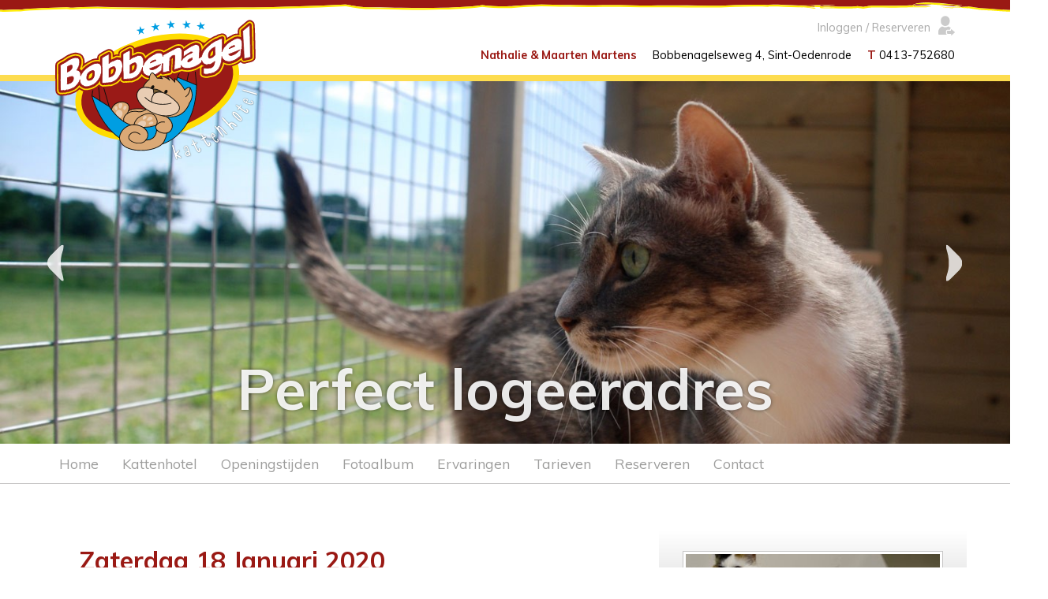

--- FILE ---
content_type: text/html; charset=UTF-8
request_url: https://www.bobbenagel.nl/fotoalbums/zaterdag-18-januari-2020/
body_size: 9684
content:
<!DOCTYPE html>
<html lang="nl-NL">
  <head>
    <title>Zaterdag 18 Januari 2020 - Bobbenagel Kattenhotel</title>
    <meta charset="UTF-8" />
    <meta http-equiv="X-UA-Compatible" content="IE=edge">
		<meta name="viewport" content="width=device-width, initial-scale=1.0">
		<link rel="pingback" href="https://www.bobbenagel.nl/xmlrpc.php" />
    <meta name='robots' content='index, follow, max-image-preview:large, max-snippet:-1, max-video-preview:-1' />

	<!-- This site is optimized with the Yoast SEO plugin v26.7 - https://yoast.com/wordpress/plugins/seo/ -->
	<title>Zaterdag 18 Januari 2020 - Bobbenagel Kattenhotel</title>
	<link rel="canonical" href="https://www.bobbenagel.nl/fotoalbums/zaterdag-18-januari-2020/" />
	<meta property="og:locale" content="nl_NL" />
	<meta property="og:type" content="article" />
	<meta property="og:title" content="Zaterdag 18 Januari 2020 - Bobbenagel Kattenhotel" />
	<meta property="og:description" content="Een regenachtige dag vandaag rondom het Bobbenagel Kattenhotel, we kijken stiekem toch een beetje uit naar de lente! Dat duurt [&hellip;]" />
	<meta property="og:url" content="https://www.bobbenagel.nl/fotoalbums/zaterdag-18-januari-2020/" />
	<meta property="og:site_name" content="Bobbenagel Kattenhotel" />
	<meta property="article:publisher" content="https://www.facebook.com/bobbenagel/" />
	<meta property="og:image" content="https://www.bobbenagel.nl/wp-content/uploads/2020/01/DSC_1382.jpg" />
	<meta property="og:image:width" content="1000" />
	<meta property="og:image:height" content="721" />
	<meta property="og:image:type" content="image/jpeg" />
	<meta name="twitter:card" content="summary_large_image" />
	<script type="application/ld+json" class="yoast-schema-graph">{"@context":"https://schema.org","@graph":[{"@type":"WebPage","@id":"https://www.bobbenagel.nl/fotoalbums/zaterdag-18-januari-2020/","url":"https://www.bobbenagel.nl/fotoalbums/zaterdag-18-januari-2020/","name":"Zaterdag 18 Januari 2020 - Bobbenagel Kattenhotel","isPartOf":{"@id":"https://www.bobbenagel.nl/#website"},"primaryImageOfPage":{"@id":"https://www.bobbenagel.nl/fotoalbums/zaterdag-18-januari-2020/#primaryimage"},"image":{"@id":"https://www.bobbenagel.nl/fotoalbums/zaterdag-18-januari-2020/#primaryimage"},"thumbnailUrl":"https://www.bobbenagel.nl/wp-content/uploads/2020/01/DSC_1382.jpg","datePublished":"2020-01-18T09:33:45+00:00","breadcrumb":{"@id":"https://www.bobbenagel.nl/fotoalbums/zaterdag-18-januari-2020/#breadcrumb"},"inLanguage":"nl-NL","potentialAction":[{"@type":"ReadAction","target":["https://www.bobbenagel.nl/fotoalbums/zaterdag-18-januari-2020/"]}]},{"@type":"ImageObject","inLanguage":"nl-NL","@id":"https://www.bobbenagel.nl/fotoalbums/zaterdag-18-januari-2020/#primaryimage","url":"https://www.bobbenagel.nl/wp-content/uploads/2020/01/DSC_1382.jpg","contentUrl":"https://www.bobbenagel.nl/wp-content/uploads/2020/01/DSC_1382.jpg","width":1000,"height":721},{"@type":"BreadcrumbList","@id":"https://www.bobbenagel.nl/fotoalbums/zaterdag-18-januari-2020/#breadcrumb","itemListElement":[{"@type":"ListItem","position":1,"name":"Home","item":"https://www.bobbenagel.nl/"},{"@type":"ListItem","position":2,"name":"Fotoalbums","item":"https://www.bobbenagel.nl/fotoalbums/"},{"@type":"ListItem","position":3,"name":"Zaterdag 18 Januari 2020"}]},{"@type":"WebSite","@id":"https://www.bobbenagel.nl/#website","url":"https://www.bobbenagel.nl/","name":"Bobbenagel Kattenhotel","description":"Welkom bij Bobbenagel Kattenhotel","potentialAction":[{"@type":"SearchAction","target":{"@type":"EntryPoint","urlTemplate":"https://www.bobbenagel.nl/?s={search_term_string}"},"query-input":{"@type":"PropertyValueSpecification","valueRequired":true,"valueName":"search_term_string"}}],"inLanguage":"nl-NL"}]}</script>
	<!-- / Yoast SEO plugin. -->


<link rel='dns-prefetch' href='//maxcdn.bootstrapcdn.com' />
<link rel="alternate" type="application/rss+xml" title="Bobbenagel Kattenhotel &raquo; feed" href="https://www.bobbenagel.nl/feed/" />
<link rel="alternate" title="oEmbed (JSON)" type="application/json+oembed" href="https://www.bobbenagel.nl/wp-json/oembed/1.0/embed?url=https%3A%2F%2Fwww.bobbenagel.nl%2Ffotoalbums%2Fzaterdag-18-januari-2020%2F" />
<link rel="alternate" title="oEmbed (XML)" type="text/xml+oembed" href="https://www.bobbenagel.nl/wp-json/oembed/1.0/embed?url=https%3A%2F%2Fwww.bobbenagel.nl%2Ffotoalbums%2Fzaterdag-18-januari-2020%2F&#038;format=xml" />
		<!-- This site uses the Google Analytics by MonsterInsights plugin v9.11.1 - Using Analytics tracking - https://www.monsterinsights.com/ -->
							<script src="//www.googletagmanager.com/gtag/js?id=G-F76KVKMEYD"  data-cfasync="false" data-wpfc-render="false" type="text/javascript" async></script>
			<script data-cfasync="false" data-wpfc-render="false" type="text/javascript">
				var mi_version = '9.11.1';
				var mi_track_user = true;
				var mi_no_track_reason = '';
								var MonsterInsightsDefaultLocations = {"page_location":"https:\/\/www.bobbenagel.nl\/fotoalbums\/zaterdag-18-januari-2020\/"};
								if ( typeof MonsterInsightsPrivacyGuardFilter === 'function' ) {
					var MonsterInsightsLocations = (typeof MonsterInsightsExcludeQuery === 'object') ? MonsterInsightsPrivacyGuardFilter( MonsterInsightsExcludeQuery ) : MonsterInsightsPrivacyGuardFilter( MonsterInsightsDefaultLocations );
				} else {
					var MonsterInsightsLocations = (typeof MonsterInsightsExcludeQuery === 'object') ? MonsterInsightsExcludeQuery : MonsterInsightsDefaultLocations;
				}

								var disableStrs = [
										'ga-disable-G-F76KVKMEYD',
									];

				/* Function to detect opted out users */
				function __gtagTrackerIsOptedOut() {
					for (var index = 0; index < disableStrs.length; index++) {
						if (document.cookie.indexOf(disableStrs[index] + '=true') > -1) {
							return true;
						}
					}

					return false;
				}

				/* Disable tracking if the opt-out cookie exists. */
				if (__gtagTrackerIsOptedOut()) {
					for (var index = 0; index < disableStrs.length; index++) {
						window[disableStrs[index]] = true;
					}
				}

				/* Opt-out function */
				function __gtagTrackerOptout() {
					for (var index = 0; index < disableStrs.length; index++) {
						document.cookie = disableStrs[index] + '=true; expires=Thu, 31 Dec 2099 23:59:59 UTC; path=/';
						window[disableStrs[index]] = true;
					}
				}

				if ('undefined' === typeof gaOptout) {
					function gaOptout() {
						__gtagTrackerOptout();
					}
				}
								window.dataLayer = window.dataLayer || [];

				window.MonsterInsightsDualTracker = {
					helpers: {},
					trackers: {},
				};
				if (mi_track_user) {
					function __gtagDataLayer() {
						dataLayer.push(arguments);
					}

					function __gtagTracker(type, name, parameters) {
						if (!parameters) {
							parameters = {};
						}

						if (parameters.send_to) {
							__gtagDataLayer.apply(null, arguments);
							return;
						}

						if (type === 'event') {
														parameters.send_to = monsterinsights_frontend.v4_id;
							var hookName = name;
							if (typeof parameters['event_category'] !== 'undefined') {
								hookName = parameters['event_category'] + ':' + name;
							}

							if (typeof MonsterInsightsDualTracker.trackers[hookName] !== 'undefined') {
								MonsterInsightsDualTracker.trackers[hookName](parameters);
							} else {
								__gtagDataLayer('event', name, parameters);
							}
							
						} else {
							__gtagDataLayer.apply(null, arguments);
						}
					}

					__gtagTracker('js', new Date());
					__gtagTracker('set', {
						'developer_id.dZGIzZG': true,
											});
					if ( MonsterInsightsLocations.page_location ) {
						__gtagTracker('set', MonsterInsightsLocations);
					}
										__gtagTracker('config', 'G-F76KVKMEYD', {"forceSSL":"true"} );
										window.gtag = __gtagTracker;										(function () {
						/* https://developers.google.com/analytics/devguides/collection/analyticsjs/ */
						/* ga and __gaTracker compatibility shim. */
						var noopfn = function () {
							return null;
						};
						var newtracker = function () {
							return new Tracker();
						};
						var Tracker = function () {
							return null;
						};
						var p = Tracker.prototype;
						p.get = noopfn;
						p.set = noopfn;
						p.send = function () {
							var args = Array.prototype.slice.call(arguments);
							args.unshift('send');
							__gaTracker.apply(null, args);
						};
						var __gaTracker = function () {
							var len = arguments.length;
							if (len === 0) {
								return;
							}
							var f = arguments[len - 1];
							if (typeof f !== 'object' || f === null || typeof f.hitCallback !== 'function') {
								if ('send' === arguments[0]) {
									var hitConverted, hitObject = false, action;
									if ('event' === arguments[1]) {
										if ('undefined' !== typeof arguments[3]) {
											hitObject = {
												'eventAction': arguments[3],
												'eventCategory': arguments[2],
												'eventLabel': arguments[4],
												'value': arguments[5] ? arguments[5] : 1,
											}
										}
									}
									if ('pageview' === arguments[1]) {
										if ('undefined' !== typeof arguments[2]) {
											hitObject = {
												'eventAction': 'page_view',
												'page_path': arguments[2],
											}
										}
									}
									if (typeof arguments[2] === 'object') {
										hitObject = arguments[2];
									}
									if (typeof arguments[5] === 'object') {
										Object.assign(hitObject, arguments[5]);
									}
									if ('undefined' !== typeof arguments[1].hitType) {
										hitObject = arguments[1];
										if ('pageview' === hitObject.hitType) {
											hitObject.eventAction = 'page_view';
										}
									}
									if (hitObject) {
										action = 'timing' === arguments[1].hitType ? 'timing_complete' : hitObject.eventAction;
										hitConverted = mapArgs(hitObject);
										__gtagTracker('event', action, hitConverted);
									}
								}
								return;
							}

							function mapArgs(args) {
								var arg, hit = {};
								var gaMap = {
									'eventCategory': 'event_category',
									'eventAction': 'event_action',
									'eventLabel': 'event_label',
									'eventValue': 'event_value',
									'nonInteraction': 'non_interaction',
									'timingCategory': 'event_category',
									'timingVar': 'name',
									'timingValue': 'value',
									'timingLabel': 'event_label',
									'page': 'page_path',
									'location': 'page_location',
									'title': 'page_title',
									'referrer' : 'page_referrer',
								};
								for (arg in args) {
																		if (!(!args.hasOwnProperty(arg) || !gaMap.hasOwnProperty(arg))) {
										hit[gaMap[arg]] = args[arg];
									} else {
										hit[arg] = args[arg];
									}
								}
								return hit;
							}

							try {
								f.hitCallback();
							} catch (ex) {
							}
						};
						__gaTracker.create = newtracker;
						__gaTracker.getByName = newtracker;
						__gaTracker.getAll = function () {
							return [];
						};
						__gaTracker.remove = noopfn;
						__gaTracker.loaded = true;
						window['__gaTracker'] = __gaTracker;
					})();
									} else {
										console.log("");
					(function () {
						function __gtagTracker() {
							return null;
						}

						window['__gtagTracker'] = __gtagTracker;
						window['gtag'] = __gtagTracker;
					})();
									}
			</script>
							<!-- / Google Analytics by MonsterInsights -->
		<style id='wp-img-auto-sizes-contain-inline-css' type='text/css'>
img:is([sizes=auto i],[sizes^="auto," i]){contain-intrinsic-size:3000px 1500px}
/*# sourceURL=wp-img-auto-sizes-contain-inline-css */
</style>
<link rel='stylesheet' id='bootstrap-style-css' href='https://www.bobbenagel.nl/wp-content/themes/bobbenagel-parent/css/bootstrap.min.css?ver=bf7e5bf77194db12252b2132917c8d95' type='text/css' media='all' />
<link rel='stylesheet' id='main-style-css' href='https://www.bobbenagel.nl/wp-content/themes/bobbenagel-child/style.css?ver=bf7e5bf77194db12252b2132917c8d95' type='text/css' media='all' />
<style id='wp-emoji-styles-inline-css' type='text/css'>

	img.wp-smiley, img.emoji {
		display: inline !important;
		border: none !important;
		box-shadow: none !important;
		height: 1em !important;
		width: 1em !important;
		margin: 0 0.07em !important;
		vertical-align: -0.1em !important;
		background: none !important;
		padding: 0 !important;
	}
/*# sourceURL=wp-emoji-styles-inline-css */
</style>
<link rel='stylesheet' id='wp-block-library-css' href='https://www.bobbenagel.nl/wp-includes/css/dist/block-library/style.min.css?ver=bf7e5bf77194db12252b2132917c8d95' type='text/css' media='all' />
<style id='global-styles-inline-css' type='text/css'>
:root{--wp--preset--aspect-ratio--square: 1;--wp--preset--aspect-ratio--4-3: 4/3;--wp--preset--aspect-ratio--3-4: 3/4;--wp--preset--aspect-ratio--3-2: 3/2;--wp--preset--aspect-ratio--2-3: 2/3;--wp--preset--aspect-ratio--16-9: 16/9;--wp--preset--aspect-ratio--9-16: 9/16;--wp--preset--color--black: #000000;--wp--preset--color--cyan-bluish-gray: #abb8c3;--wp--preset--color--white: #ffffff;--wp--preset--color--pale-pink: #f78da7;--wp--preset--color--vivid-red: #cf2e2e;--wp--preset--color--luminous-vivid-orange: #ff6900;--wp--preset--color--luminous-vivid-amber: #fcb900;--wp--preset--color--light-green-cyan: #7bdcb5;--wp--preset--color--vivid-green-cyan: #00d084;--wp--preset--color--pale-cyan-blue: #8ed1fc;--wp--preset--color--vivid-cyan-blue: #0693e3;--wp--preset--color--vivid-purple: #9b51e0;--wp--preset--gradient--vivid-cyan-blue-to-vivid-purple: linear-gradient(135deg,rgb(6,147,227) 0%,rgb(155,81,224) 100%);--wp--preset--gradient--light-green-cyan-to-vivid-green-cyan: linear-gradient(135deg,rgb(122,220,180) 0%,rgb(0,208,130) 100%);--wp--preset--gradient--luminous-vivid-amber-to-luminous-vivid-orange: linear-gradient(135deg,rgb(252,185,0) 0%,rgb(255,105,0) 100%);--wp--preset--gradient--luminous-vivid-orange-to-vivid-red: linear-gradient(135deg,rgb(255,105,0) 0%,rgb(207,46,46) 100%);--wp--preset--gradient--very-light-gray-to-cyan-bluish-gray: linear-gradient(135deg,rgb(238,238,238) 0%,rgb(169,184,195) 100%);--wp--preset--gradient--cool-to-warm-spectrum: linear-gradient(135deg,rgb(74,234,220) 0%,rgb(151,120,209) 20%,rgb(207,42,186) 40%,rgb(238,44,130) 60%,rgb(251,105,98) 80%,rgb(254,248,76) 100%);--wp--preset--gradient--blush-light-purple: linear-gradient(135deg,rgb(255,206,236) 0%,rgb(152,150,240) 100%);--wp--preset--gradient--blush-bordeaux: linear-gradient(135deg,rgb(254,205,165) 0%,rgb(254,45,45) 50%,rgb(107,0,62) 100%);--wp--preset--gradient--luminous-dusk: linear-gradient(135deg,rgb(255,203,112) 0%,rgb(199,81,192) 50%,rgb(65,88,208) 100%);--wp--preset--gradient--pale-ocean: linear-gradient(135deg,rgb(255,245,203) 0%,rgb(182,227,212) 50%,rgb(51,167,181) 100%);--wp--preset--gradient--electric-grass: linear-gradient(135deg,rgb(202,248,128) 0%,rgb(113,206,126) 100%);--wp--preset--gradient--midnight: linear-gradient(135deg,rgb(2,3,129) 0%,rgb(40,116,252) 100%);--wp--preset--font-size--small: 13px;--wp--preset--font-size--medium: 20px;--wp--preset--font-size--large: 36px;--wp--preset--font-size--x-large: 42px;--wp--preset--spacing--20: 0.44rem;--wp--preset--spacing--30: 0.67rem;--wp--preset--spacing--40: 1rem;--wp--preset--spacing--50: 1.5rem;--wp--preset--spacing--60: 2.25rem;--wp--preset--spacing--70: 3.38rem;--wp--preset--spacing--80: 5.06rem;--wp--preset--shadow--natural: 6px 6px 9px rgba(0, 0, 0, 0.2);--wp--preset--shadow--deep: 12px 12px 50px rgba(0, 0, 0, 0.4);--wp--preset--shadow--sharp: 6px 6px 0px rgba(0, 0, 0, 0.2);--wp--preset--shadow--outlined: 6px 6px 0px -3px rgb(255, 255, 255), 6px 6px rgb(0, 0, 0);--wp--preset--shadow--crisp: 6px 6px 0px rgb(0, 0, 0);}:where(.is-layout-flex){gap: 0.5em;}:where(.is-layout-grid){gap: 0.5em;}body .is-layout-flex{display: flex;}.is-layout-flex{flex-wrap: wrap;align-items: center;}.is-layout-flex > :is(*, div){margin: 0;}body .is-layout-grid{display: grid;}.is-layout-grid > :is(*, div){margin: 0;}:where(.wp-block-columns.is-layout-flex){gap: 2em;}:where(.wp-block-columns.is-layout-grid){gap: 2em;}:where(.wp-block-post-template.is-layout-flex){gap: 1.25em;}:where(.wp-block-post-template.is-layout-grid){gap: 1.25em;}.has-black-color{color: var(--wp--preset--color--black) !important;}.has-cyan-bluish-gray-color{color: var(--wp--preset--color--cyan-bluish-gray) !important;}.has-white-color{color: var(--wp--preset--color--white) !important;}.has-pale-pink-color{color: var(--wp--preset--color--pale-pink) !important;}.has-vivid-red-color{color: var(--wp--preset--color--vivid-red) !important;}.has-luminous-vivid-orange-color{color: var(--wp--preset--color--luminous-vivid-orange) !important;}.has-luminous-vivid-amber-color{color: var(--wp--preset--color--luminous-vivid-amber) !important;}.has-light-green-cyan-color{color: var(--wp--preset--color--light-green-cyan) !important;}.has-vivid-green-cyan-color{color: var(--wp--preset--color--vivid-green-cyan) !important;}.has-pale-cyan-blue-color{color: var(--wp--preset--color--pale-cyan-blue) !important;}.has-vivid-cyan-blue-color{color: var(--wp--preset--color--vivid-cyan-blue) !important;}.has-vivid-purple-color{color: var(--wp--preset--color--vivid-purple) !important;}.has-black-background-color{background-color: var(--wp--preset--color--black) !important;}.has-cyan-bluish-gray-background-color{background-color: var(--wp--preset--color--cyan-bluish-gray) !important;}.has-white-background-color{background-color: var(--wp--preset--color--white) !important;}.has-pale-pink-background-color{background-color: var(--wp--preset--color--pale-pink) !important;}.has-vivid-red-background-color{background-color: var(--wp--preset--color--vivid-red) !important;}.has-luminous-vivid-orange-background-color{background-color: var(--wp--preset--color--luminous-vivid-orange) !important;}.has-luminous-vivid-amber-background-color{background-color: var(--wp--preset--color--luminous-vivid-amber) !important;}.has-light-green-cyan-background-color{background-color: var(--wp--preset--color--light-green-cyan) !important;}.has-vivid-green-cyan-background-color{background-color: var(--wp--preset--color--vivid-green-cyan) !important;}.has-pale-cyan-blue-background-color{background-color: var(--wp--preset--color--pale-cyan-blue) !important;}.has-vivid-cyan-blue-background-color{background-color: var(--wp--preset--color--vivid-cyan-blue) !important;}.has-vivid-purple-background-color{background-color: var(--wp--preset--color--vivid-purple) !important;}.has-black-border-color{border-color: var(--wp--preset--color--black) !important;}.has-cyan-bluish-gray-border-color{border-color: var(--wp--preset--color--cyan-bluish-gray) !important;}.has-white-border-color{border-color: var(--wp--preset--color--white) !important;}.has-pale-pink-border-color{border-color: var(--wp--preset--color--pale-pink) !important;}.has-vivid-red-border-color{border-color: var(--wp--preset--color--vivid-red) !important;}.has-luminous-vivid-orange-border-color{border-color: var(--wp--preset--color--luminous-vivid-orange) !important;}.has-luminous-vivid-amber-border-color{border-color: var(--wp--preset--color--luminous-vivid-amber) !important;}.has-light-green-cyan-border-color{border-color: var(--wp--preset--color--light-green-cyan) !important;}.has-vivid-green-cyan-border-color{border-color: var(--wp--preset--color--vivid-green-cyan) !important;}.has-pale-cyan-blue-border-color{border-color: var(--wp--preset--color--pale-cyan-blue) !important;}.has-vivid-cyan-blue-border-color{border-color: var(--wp--preset--color--vivid-cyan-blue) !important;}.has-vivid-purple-border-color{border-color: var(--wp--preset--color--vivid-purple) !important;}.has-vivid-cyan-blue-to-vivid-purple-gradient-background{background: var(--wp--preset--gradient--vivid-cyan-blue-to-vivid-purple) !important;}.has-light-green-cyan-to-vivid-green-cyan-gradient-background{background: var(--wp--preset--gradient--light-green-cyan-to-vivid-green-cyan) !important;}.has-luminous-vivid-amber-to-luminous-vivid-orange-gradient-background{background: var(--wp--preset--gradient--luminous-vivid-amber-to-luminous-vivid-orange) !important;}.has-luminous-vivid-orange-to-vivid-red-gradient-background{background: var(--wp--preset--gradient--luminous-vivid-orange-to-vivid-red) !important;}.has-very-light-gray-to-cyan-bluish-gray-gradient-background{background: var(--wp--preset--gradient--very-light-gray-to-cyan-bluish-gray) !important;}.has-cool-to-warm-spectrum-gradient-background{background: var(--wp--preset--gradient--cool-to-warm-spectrum) !important;}.has-blush-light-purple-gradient-background{background: var(--wp--preset--gradient--blush-light-purple) !important;}.has-blush-bordeaux-gradient-background{background: var(--wp--preset--gradient--blush-bordeaux) !important;}.has-luminous-dusk-gradient-background{background: var(--wp--preset--gradient--luminous-dusk) !important;}.has-pale-ocean-gradient-background{background: var(--wp--preset--gradient--pale-ocean) !important;}.has-electric-grass-gradient-background{background: var(--wp--preset--gradient--electric-grass) !important;}.has-midnight-gradient-background{background: var(--wp--preset--gradient--midnight) !important;}.has-small-font-size{font-size: var(--wp--preset--font-size--small) !important;}.has-medium-font-size{font-size: var(--wp--preset--font-size--medium) !important;}.has-large-font-size{font-size: var(--wp--preset--font-size--large) !important;}.has-x-large-font-size{font-size: var(--wp--preset--font-size--x-large) !important;}
/*# sourceURL=global-styles-inline-css */
</style>

<style id='classic-theme-styles-inline-css' type='text/css'>
/*! This file is auto-generated */
.wp-block-button__link{color:#fff;background-color:#32373c;border-radius:9999px;box-shadow:none;text-decoration:none;padding:calc(.667em + 2px) calc(1.333em + 2px);font-size:1.125em}.wp-block-file__button{background:#32373c;color:#fff;text-decoration:none}
/*# sourceURL=/wp-includes/css/classic-themes.min.css */
</style>
<link rel='stylesheet' id='contact-form-7-css' href='https://www.bobbenagel.nl/wp-content/plugins/contact-form-7/includes/css/styles.css?ver=6.1.4' type='text/css' media='all' />
<link rel='stylesheet' id='cff-css' href='https://www.bobbenagel.nl/wp-content/plugins/custom-facebook-feed/assets/css/cff-style.min.css?ver=4.3.4' type='text/css' media='all' />
<link rel='stylesheet' id='sb-font-awesome-css' href='https://maxcdn.bootstrapcdn.com/font-awesome/4.7.0/css/font-awesome.min.css?ver=bf7e5bf77194db12252b2132917c8d95' type='text/css' media='all' />
<link rel='stylesheet' id='wpml-legacy-horizontal-list-0-css' href='https://www.bobbenagel.nl/wp-content/plugins/sitepress-multilingual-cms/templates/language-switchers/legacy-list-horizontal/style.min.css?ver=1' type='text/css' media='all' />
<link rel='stylesheet' id='slick-css' href='https://www.bobbenagel.nl/wp-content/themes/bobbenagel-child/slick/slick.css?ver=bf7e5bf77194db12252b2132917c8d95' type='text/css' media='all' />
<link rel='stylesheet' id='font-awesome-css' href='https://www.bobbenagel.nl/wp-content/themes/bobbenagel-child/font-awesome-4.7.0/css/font-awesome.min.css?ver=bf7e5bf77194db12252b2132917c8d95' type='text/css' media='all' />
<link rel='stylesheet' id='fancybox-css' href='https://www.bobbenagel.nl/wp-content/themes/bobbenagel-child/css/jquery.fancybox.min.css?ver=bf7e5bf77194db12252b2132917c8d95' type='text/css' media='all' />
<script type="text/javascript" src="https://www.bobbenagel.nl/wp-includes/js/jquery/jquery.min.js?ver=3.7.1" id="jquery-core-js"></script>
<script type="text/javascript" src="https://www.bobbenagel.nl/wp-includes/js/jquery/jquery-migrate.min.js?ver=3.4.1" id="jquery-migrate-js"></script>
<script type="text/javascript" src="https://www.bobbenagel.nl/wp-content/plugins/google-analytics-for-wordpress/assets/js/frontend-gtag.min.js?ver=9.11.1" id="monsterinsights-frontend-script-js" async="async" data-wp-strategy="async"></script>
<script data-cfasync="false" data-wpfc-render="false" type="text/javascript" id='monsterinsights-frontend-script-js-extra'>/* <![CDATA[ */
var monsterinsights_frontend = {"js_events_tracking":"true","download_extensions":"doc,pdf,ppt,zip,xls,docx,pptx,xlsx","inbound_paths":"[]","home_url":"https:\/\/www.bobbenagel.nl","hash_tracking":"false","v4_id":"G-F76KVKMEYD"};/* ]]> */
</script>
<script type="text/javascript" src="https://www.bobbenagel.nl/wp-content/themes/bobbenagel-child/slick/slick.min.js?ver=bf7e5bf77194db12252b2132917c8d95" id="slick-min-js"></script>
<script type="text/javascript" src="https://www.bobbenagel.nl/wp-content/themes/bobbenagel-child/js/jquery.matchHeight-min.js?ver=bf7e5bf77194db12252b2132917c8d95" id="matchHeight-min-js"></script>
<script type="text/javascript" src="https://www.bobbenagel.nl/wp-content/themes/bobbenagel-child/js/jquery.fancybox.min.js?ver=bf7e5bf77194db12252b2132917c8d95" id="fancybox-min-js"></script>
<script type="text/javascript" src="https://www.bobbenagel.nl/wp-content/themes/bobbenagel-child/js/custom.js?ver=bf7e5bf77194db12252b2132917c8d95" id="custom-js"></script>
<link rel="https://api.w.org/" href="https://www.bobbenagel.nl/wp-json/" /><link rel="EditURI" type="application/rsd+xml" title="RSD" href="https://www.bobbenagel.nl/xmlrpc.php?rsd" />

<link rel='shortlink' href='https://www.bobbenagel.nl/?p=6955' />
<meta name="generator" content="WPML ver:4.8.6 stt:38,1;" />
<link rel="apple-touch-icon" sizes="180x180" href="/wp-content/uploads/fbrfg/apple-touch-icon.png">
<link rel="icon" type="image/png" sizes="32x32" href="/wp-content/uploads/fbrfg/favicon-32x32.png">
<link rel="icon" type="image/png" sizes="16x16" href="/wp-content/uploads/fbrfg/favicon-16x16.png">
<link rel="manifest" href="/wp-content/uploads/fbrfg/site.webmanifest">
<link rel="shortcut icon" href="/wp-content/uploads/fbrfg/favicon.ico">
<meta name="msapplication-TileColor" content="#da532c">
<meta name="msapplication-config" content="/wp-content/uploads/fbrfg/browserconfig.xml">
<meta name="theme-color" content="#ffffff"><link rel="icon" href="https://www.bobbenagel.nl/wp-content/uploads/2021/01/cropped-bobbenagel-favicon-2-32x32.png" sizes="32x32" />
<link rel="icon" href="https://www.bobbenagel.nl/wp-content/uploads/2021/01/cropped-bobbenagel-favicon-2-192x192.png" sizes="192x192" />
<link rel="apple-touch-icon" href="https://www.bobbenagel.nl/wp-content/uploads/2021/01/cropped-bobbenagel-favicon-2-180x180.png" />
<meta name="msapplication-TileImage" content="https://www.bobbenagel.nl/wp-content/uploads/2021/01/cropped-bobbenagel-favicon-2-270x270.png" />
	</head>

  <body data-rsssl=1 class="wp-singular fotoalbums-template-default single single-fotoalbums postid-6955 wp-theme-bobbenagel-parent wp-child-theme-bobbenagel-child">

    <div class="header">
      <div class="header-border"></div>    
      <div class="container">
        <a href="https://www.bobbenagel.nl">
          <svg width="258" height="179" class="logo">
            <image xlink:href="https://www.bobbenagel.nl/wp-content/themes/bobbenagel-child/images/logo.svg" src="https://www.bobbenagel.nl/wp-content/themes/bobbenagel-child/images/logo.svg" width="100%" height="100%" alt="Bobbenagel Kattenhotel" />
          </svg>  
        </a>
        <div class="info text-right">
                            
          <a href="https://www.bobbenagel.nl/reserveren/" class="login" title="Inloggen / Reserveren">
            <span>Inloggen / Reserveren</span>
            <span>
              <svg width="21" height="25" class="login-icon">
                <image xlink:href="https://www.bobbenagel.nl/wp-content/themes/bobbenagel-child/images/login-icon.svg" src="https://www.bobbenagel.nl/wp-content/themes/bobbenagel-child/images/login-icon.svg" width="21" height="25" alt="Inloggen / Reserveren" />
              </svg>            
            </span>
          </a>
          <div class="text">
            <span class="highlight item"><strong>Nathalie &amp; Maarten Martens</strong></span><span class="item">Bobbenagelseweg 4, Sint-Oedenrode</span><span class="item"><span class="highlight"><strong>T</strong></span> <span>0413-752680</span></span>
          </div>
        </div>    
      </div>
    </div>

          <div class="header-slider">
                           
          <div class="item" style="background: url(https://www.bobbenagel.nl/wp-content/uploads/2017/06/slider-afbeelding1.jpg); background-size: cover;">    
            <div class="content">
              <span class="title">Perfect logeeradres</title>
            </div>
          </div>
                           
          <div class="item" style="background: url(https://www.bobbenagel.nl/wp-content/uploads/2017/06/slider-afbeelding3.jpg); background-size: cover;">    
            <div class="content">
              <span class="title">All-inclusive</title>
            </div>
          </div>
                           
          <div class="item" style="background: url(https://www.bobbenagel.nl/wp-content/uploads/2017/06/slider-afbeelding11.jpg); background-size: cover;">    
            <div class="content">
              <span class="title">All-inclusive</title>
            </div>
          </div>
                           
          <div class="item" style="background: url(https://www.bobbenagel.nl/wp-content/uploads/2017/06/slider-afbeelding8.jpg); background-size: cover;">    
            <div class="content">
              <span class="title">Voor alle rassen</title>
            </div>
          </div>
                           
          <div class="item" style="background: url(https://www.bobbenagel.nl/wp-content/uploads/2017/06/slider-afbeelding4.jpg); background-size: cover;">    
            <div class="content">
              <span class="title">Professioneel en veilig</title>
            </div>
          </div>
                           
          <div class="item" style="background: url(https://www.bobbenagel.nl/wp-content/uploads/2017/06/slider-afbeelding10.jpg); background-size: cover;">    
            <div class="content">
              <span class="title">5 sterren service</title>
            </div>
          </div>
                           
          <div class="item" style="background: url(https://www.bobbenagel.nl/wp-content/uploads/2017/06/slider-afbeelding14.jpg); background-size: cover;">    
            <div class="content">
              <span class="title">Zorgeloze vakantie</title>
            </div>
          </div>
                           
          <div class="item" style="background: url(https://www.bobbenagel.nl/wp-content/uploads/2017/06/slider-afbeelding5.jpg); background-size: cover;">    
            <div class="content">
              <span class="title">Elke dag genieten</title>
            </div>
          </div>
                           
          <div class="item" style="background: url(https://www.bobbenagel.nl/wp-content/uploads/2017/06/slider-afbeelding15.jpg); background-size: cover;">    
            <div class="content">
              <span class="title">Plezier en liefde</title>
            </div>
          </div>
                           
          <div class="item" style="background: url(https://www.bobbenagel.nl/wp-content/uploads/2017/06/slider-afbeelding9.jpg); background-size: cover;">    
            <div class="content">
              <span class="title">Perfect logeeradres</title>
            </div>
          </div>
                           
          <div class="item" style="background: url(https://www.bobbenagel.nl/wp-content/uploads/2017/06/slider-afbeelding2.jpg); background-size: cover;">    
            <div class="content">
              <span class="title">5 sterren service</title>
            </div>
          </div>
                           
          <div class="item" style="background: url(https://www.bobbenagel.nl/wp-content/uploads/2017/06/slider-afbeelding16.jpg); background-size: cover;">    
            <div class="content">
              <span class="title">Voor alle rassen</title>
            </div>
          </div>
                           
          <div class="item" style="background: url(https://www.bobbenagel.nl/wp-content/uploads/2017/06/slider-afbeelding6.jpg); background-size: cover;">    
            <div class="content">
              <span class="title">Zorgeloze vakantie</title>
            </div>
          </div>
                           
          <div class="item" style="background: url(https://www.bobbenagel.nl/wp-content/uploads/2017/06/slider-afbeelding7.jpg); background-size: cover;">    
            <div class="content">
              <span class="title">Plezier en liefde</title>
            </div>
          </div>
                           
          <div class="item" style="background: url(https://www.bobbenagel.nl/wp-content/uploads/2017/06/slider-afbeelding13.jpg); background-size: cover;">    
            <div class="content">
              <span class="title">Elke dag genieten</title>
            </div>
          </div>
                           
          <div class="item" style="background: url(https://www.bobbenagel.nl/wp-content/uploads/2017/06/slider-afbeelding12.jpg); background-size: cover;">    
            <div class="content">
              <span class="title">Professioneel en veilig</title>
            </div>
          </div>
              </div>          
       

    <nav class="navbar navbar-default" role="navigation">
      <div class="header-border">
      </div>
      <div class="container">
        <div class="navbar-header">
          <span class="menu-text">menu</span>
          <button type="button" class="navbar-toggle collapsed" data-toggle="collapse" data-target=".navbar-collapse">
            <span class="icon-bar"></span>
            <span class="icon-bar"></span>
            <span class="icon-bar"></span>
          </button>
        </div>
        <div class="collapse navbar-collapse">
         <ul id="menu-hoofdmenu" class="nav navbar-nav"><li id="menu-item-19" class="menu-item menu-item-type-post_type menu-item-object-page menu-item-home menu-item-19"><a href="https://www.bobbenagel.nl/">Home</a></li>
<li id="menu-item-20" class="menu-item menu-item-type-post_type menu-item-object-page menu-item-20"><a href="https://www.bobbenagel.nl/kattenhotel/">Kattenhotel</a></li>
<li id="menu-item-21" class="menu-item menu-item-type-post_type menu-item-object-page menu-item-21"><a href="https://www.bobbenagel.nl/openingstijden/">Openingstijden</a></li>
<li id="menu-item-216" class="menu-item menu-item-type-post_type_archive menu-item-object-fotoalbums menu-item-216"><a href="https://www.bobbenagel.nl/fotoalbums/">Fotoalbum</a></li>
<li id="menu-item-221" class="menu-item menu-item-type-post_type_archive menu-item-object-ervaringen menu-item-221"><a href="https://www.bobbenagel.nl/ervaringen/">Ervaringen</a></li>
<li id="menu-item-22" class="menu-item menu-item-type-post_type menu-item-object-page menu-item-22"><a href="https://www.bobbenagel.nl/tarieven/">Tarieven</a></li>
<li id="menu-item-23" class="menu-item menu-item-type-post_type menu-item-object-page menu-item-23"><a href="https://www.bobbenagel.nl/reserveren/">Reserveren</a></li>
<li id="menu-item-25" class="menu-item menu-item-type-post_type menu-item-object-page menu-item-25"><a href="https://www.bobbenagel.nl/contact/">Contact</a></li>
</ul>        </div>
      </div>
    </nav>
<div class="container main-container">
	<div class="row">
		<div class="col-md-7 same-height content">
 							<h1 class="extra-padding">Zaterdag 18 Januari 2020</h1>
				<div class="border"></div>
		    <div class="extra-padding">		
					<p>Een regenachtige dag vandaag rondom het Bobbenagel Kattenhotel, we kijken stiekem toch een beetje uit naar de lente! Dat duurt nog wel even, het ski seizoen is nog niet afgelopen en carnaval komt er nog aan. Fijn weekend vanuit het ~Bobbenagel Kattenhotel.</p>
				
					<div class="button">
						<a href="https://www.bobbenagel.nl/nieuws/" class="btn btn-default" role="button" title="Terug naar berichten">Terug naar berichten</a>      		
					</div>
		 		</div>
		  		
		</div>
		<div class="col-md-1 same-height">
		</div>
		<div class="col-md-4 same-height sidebar">
							<div class="featured">
					<div class="image">
						<a data-fancybox="gallery" href="https://www.bobbenagel.nl/wp-content/uploads/2020/01/DSC_1382.jpg" title="news-img">
  						<img width="350" height="160" src="https://www.bobbenagel.nl/wp-content/uploads/2020/01/DSC_1382-350x160.jpg" class="attachment-news-img size-news-img wp-post-image" alt="" decoding="async" loading="lazy" />  					</a>
 					</div>
					<div class="extra-images">
						<div class="row">
			        				
		        </div>	
					</div>
				</div>
				<span></span>	    			
			 
		</div>
	</div>
</div>

<script type="speculationrules">
{"prefetch":[{"source":"document","where":{"and":[{"href_matches":"/*"},{"not":{"href_matches":["/wp-*.php","/wp-admin/*","/wp-content/uploads/*","/wp-content/*","/wp-content/plugins/*","/wp-content/themes/bobbenagel-child/*","/wp-content/themes/bobbenagel-parent/*","/*\\?(.+)"]}},{"not":{"selector_matches":"a[rel~=\"nofollow\"]"}},{"not":{"selector_matches":".no-prefetch, .no-prefetch a"}}]},"eagerness":"conservative"}]}
</script>
<!-- Custom Facebook Feed JS -->
<script type="text/javascript">var cffajaxurl = "https://www.bobbenagel.nl/wp-admin/admin-ajax.php";
var cfflinkhashtags = "true";
</script>
<script type="text/javascript" src="https://www.bobbenagel.nl/wp-content/themes/bobbenagel-parent/js/bootstrap.min.js" id="bootstrap-script-js"></script>
<script type="text/javascript" src="https://www.bobbenagel.nl/wp-includes/js/dist/hooks.min.js?ver=dd5603f07f9220ed27f1" id="wp-hooks-js"></script>
<script type="text/javascript" src="https://www.bobbenagel.nl/wp-includes/js/dist/i18n.min.js?ver=c26c3dc7bed366793375" id="wp-i18n-js"></script>
<script type="text/javascript" id="wp-i18n-js-after">
/* <![CDATA[ */
wp.i18n.setLocaleData( { 'text direction\u0004ltr': [ 'ltr' ] } );
//# sourceURL=wp-i18n-js-after
/* ]]> */
</script>
<script type="text/javascript" src="https://www.bobbenagel.nl/wp-content/plugins/contact-form-7/includes/swv/js/index.js?ver=6.1.4" id="swv-js"></script>
<script type="text/javascript" id="contact-form-7-js-translations">
/* <![CDATA[ */
( function( domain, translations ) {
	var localeData = translations.locale_data[ domain ] || translations.locale_data.messages;
	localeData[""].domain = domain;
	wp.i18n.setLocaleData( localeData, domain );
} )( "contact-form-7", {"translation-revision-date":"2025-11-30 09:13:36+0000","generator":"GlotPress\/4.0.3","domain":"messages","locale_data":{"messages":{"":{"domain":"messages","plural-forms":"nplurals=2; plural=n != 1;","lang":"nl"},"This contact form is placed in the wrong place.":["Dit contactformulier staat op de verkeerde plek."],"Error:":["Fout:"]}},"comment":{"reference":"includes\/js\/index.js"}} );
//# sourceURL=contact-form-7-js-translations
/* ]]> */
</script>
<script type="text/javascript" id="contact-form-7-js-before">
/* <![CDATA[ */
var wpcf7 = {
    "api": {
        "root": "https:\/\/www.bobbenagel.nl\/wp-json\/",
        "namespace": "contact-form-7\/v1"
    }
};
//# sourceURL=contact-form-7-js-before
/* ]]> */
</script>
<script type="text/javascript" src="https://www.bobbenagel.nl/wp-content/plugins/contact-form-7/includes/js/index.js?ver=6.1.4" id="contact-form-7-js"></script>
<script type="text/javascript" src="https://www.bobbenagel.nl/wp-content/plugins/custom-facebook-feed/assets/js/cff-scripts.min.js?ver=4.3.4" id="cffscripts-js"></script>
<script id="wp-emoji-settings" type="application/json">
{"baseUrl":"https://s.w.org/images/core/emoji/17.0.2/72x72/","ext":".png","svgUrl":"https://s.w.org/images/core/emoji/17.0.2/svg/","svgExt":".svg","source":{"concatemoji":"https://www.bobbenagel.nl/wp-includes/js/wp-emoji-release.min.js?ver=bf7e5bf77194db12252b2132917c8d95"}}
</script>
<script type="module">
/* <![CDATA[ */
/*! This file is auto-generated */
const a=JSON.parse(document.getElementById("wp-emoji-settings").textContent),o=(window._wpemojiSettings=a,"wpEmojiSettingsSupports"),s=["flag","emoji"];function i(e){try{var t={supportTests:e,timestamp:(new Date).valueOf()};sessionStorage.setItem(o,JSON.stringify(t))}catch(e){}}function c(e,t,n){e.clearRect(0,0,e.canvas.width,e.canvas.height),e.fillText(t,0,0);t=new Uint32Array(e.getImageData(0,0,e.canvas.width,e.canvas.height).data);e.clearRect(0,0,e.canvas.width,e.canvas.height),e.fillText(n,0,0);const a=new Uint32Array(e.getImageData(0,0,e.canvas.width,e.canvas.height).data);return t.every((e,t)=>e===a[t])}function p(e,t){e.clearRect(0,0,e.canvas.width,e.canvas.height),e.fillText(t,0,0);var n=e.getImageData(16,16,1,1);for(let e=0;e<n.data.length;e++)if(0!==n.data[e])return!1;return!0}function u(e,t,n,a){switch(t){case"flag":return n(e,"\ud83c\udff3\ufe0f\u200d\u26a7\ufe0f","\ud83c\udff3\ufe0f\u200b\u26a7\ufe0f")?!1:!n(e,"\ud83c\udde8\ud83c\uddf6","\ud83c\udde8\u200b\ud83c\uddf6")&&!n(e,"\ud83c\udff4\udb40\udc67\udb40\udc62\udb40\udc65\udb40\udc6e\udb40\udc67\udb40\udc7f","\ud83c\udff4\u200b\udb40\udc67\u200b\udb40\udc62\u200b\udb40\udc65\u200b\udb40\udc6e\u200b\udb40\udc67\u200b\udb40\udc7f");case"emoji":return!a(e,"\ud83e\u1fac8")}return!1}function f(e,t,n,a){let r;const o=(r="undefined"!=typeof WorkerGlobalScope&&self instanceof WorkerGlobalScope?new OffscreenCanvas(300,150):document.createElement("canvas")).getContext("2d",{willReadFrequently:!0}),s=(o.textBaseline="top",o.font="600 32px Arial",{});return e.forEach(e=>{s[e]=t(o,e,n,a)}),s}function r(e){var t=document.createElement("script");t.src=e,t.defer=!0,document.head.appendChild(t)}a.supports={everything:!0,everythingExceptFlag:!0},new Promise(t=>{let n=function(){try{var e=JSON.parse(sessionStorage.getItem(o));if("object"==typeof e&&"number"==typeof e.timestamp&&(new Date).valueOf()<e.timestamp+604800&&"object"==typeof e.supportTests)return e.supportTests}catch(e){}return null}();if(!n){if("undefined"!=typeof Worker&&"undefined"!=typeof OffscreenCanvas&&"undefined"!=typeof URL&&URL.createObjectURL&&"undefined"!=typeof Blob)try{var e="postMessage("+f.toString()+"("+[JSON.stringify(s),u.toString(),c.toString(),p.toString()].join(",")+"));",a=new Blob([e],{type:"text/javascript"});const r=new Worker(URL.createObjectURL(a),{name:"wpTestEmojiSupports"});return void(r.onmessage=e=>{i(n=e.data),r.terminate(),t(n)})}catch(e){}i(n=f(s,u,c,p))}t(n)}).then(e=>{for(const n in e)a.supports[n]=e[n],a.supports.everything=a.supports.everything&&a.supports[n],"flag"!==n&&(a.supports.everythingExceptFlag=a.supports.everythingExceptFlag&&a.supports[n]);var t;a.supports.everythingExceptFlag=a.supports.everythingExceptFlag&&!a.supports.flag,a.supports.everything||((t=a.source||{}).concatemoji?r(t.concatemoji):t.wpemoji&&t.twemoji&&(r(t.twemoji),r(t.wpemoji)))});
//# sourceURL=https://www.bobbenagel.nl/wp-includes/js/wp-emoji-loader.min.js
/* ]]> */
</script>

<div class="footer-border"></div>    
<div class="footer">
	<div class="container">
		<div class="row">
			<div class="col-md-3 same-height">
        <a href="https://www.bobbenagel.nl">			
	        <svg width="186" height="128" class="logo">
	          <image xlink:href="https://www.bobbenagel.nl/wp-content/themes/bobbenagel-child/images/logo.svg" src="https://www.bobbenagel.nl/wp-content/themes/bobbenagel-child/images/logo.png" width="186" height="128" alt="Bobbenagel Kattenhotel" />
	        </svg>  			
	      </a>
			</div>		
			<div class="col-md-3 same-height">
				<h4>Halen &amp; brengen</h4>
				<p>Altijd op afspraak.</p>
<p><strong>Maandag t/m vrijdag</strong><br />
11:00-12:00 uur of<br />
17:00-18:00 uur</p>
<p><strong>Zaterdag</strong><br />
11:00-12:00 uur</p>
<p><strong>Zondag</strong><br />
Gesloten (voor halen &amp; brengen)</p>
			</div>
			<div class="col-md-2 same-height">
				<h4>Sitemap</h4>
				<ul>
<li><a href="https://www.bobbenagel.nl/">Home</a></li>
<li><a href="https://www.bobbenagel.nl/kattenhotel/">Kattenhotel</a></li>
<li><a href="https://www.bobbenagel.nl/openingstijden/">Openingstijden</a></li>
<li><a href="https://www.bobbenagel.nl/fotoalbums/">Fotoalbum</a></li>
<li><a href="https://www.bobbenagel.nl/ervaringen/">Ervaringen</a></li>
<li><a href="https://www.bobbenagel.nl/tarieven/">Tarieven</a></li>
<li><a href="https://www.bobbenagel.nl/reservation/">Reserveren</a></li>
<li><a href="https://www.bobbenagel.nl/contact/">Contact</a></li>
</ul>
			</div>
			<div class="col-md-2 same-height">
				<h4>Contact</h4>
				<p>Bobbenagelseweg 4<br />
5492 VL Sint-Oedenrode</p>
<p><strong>T</strong>  0413 &#8211; 752 680<br />
<strong>E</strong>  <a href="mailto:info@bobbenagel.nl">info@bobbenagel.nl</a><br />
<strong>I   </strong><a href="https://www.bobbenagel.nl">www.bobbenagel.nl</a></p>
<p><strong>KvK</strong>   17258814<br />
<strong>BTW</strong> NL001687145B51</p>
			</div>
			<div class="col-md-2 same-height">
				<h4>Vind ons leuk</h4>
				<a href="https://www.facebook.com/bobbenagel/" title="Facebook" target="_blank"><img class="facebook" alt="Facebook" src="https://www.bobbenagel.nl/wp-content/themes/bobbenagel-child/images/facebook-footer.png" /></a>
			</div>						
		</div>
	</div>
</div>

<div class="footer-2">
	<div class="container">
		<div class="row">
			<div class="col-md-7">
				<span>© Copyright Kattenhotel Bobbenagel 2026</span><span class="divider">|</span><span><a href="https://www.bobbenagel.nl/disclaimer/" title="Disclaimer">Disclaimer</a></span><span class="divider">|</span><span><a href="https://www.bobbenagel.nl/algemene-voorwaarden/" title="Algemene voorwaarden">Algemene voorwaarden</a></span>
			</div>
			<div class="col-md-5 text-right">
				<span><a href="https://inkoppers.nl" target="_blank">Realisatie door: Inkoppers</a></span>
			</div>		
		</div>
	</div>
</div>

</body>
</html>

--- FILE ---
content_type: application/javascript
request_url: https://www.bobbenagel.nl/wp-content/themes/bobbenagel-child/js/custom.js?ver=bf7e5bf77194db12252b2132917c8d95
body_size: 166
content:
jQuery(document).ready(function($){ 

  $('.header-slider').slick({
    dots: false,
    arrows: true,
    infinite: true,
    autoplay: true,
    fade: true,
    speed: 500,
    slidesToShow: 1,
    slidesToScroll: 1,
  });

  $('.content-slider').slick({
    dots: false,
    arrows: true,
    infinite: true,
    autoplay: false,
    fade: true,
    speed: 500,
    slidesToShow: 1,
    slidesToScroll: 1,
  });

  $('.experience-slider').slick({
    dots: false,
    arrows: true,
    infinite: true,
    autoplay: false,
    speed: 500,    
    slidesToShow: 3,
    slidesToScroll: 1,
    responsive: [
      {
        breakpoint: 992,
        settings: {
          slidesToShow: 1,
          slidesToScroll: 1
        }
      },
      {
        breakpoint: 600,
        settings: {
          slidesToShow: 1,
          slidesToScroll: 1
        }
      }      
    ]
  });   

  $('.same-height').matchHeight();  
  $('.news-same-height').matchHeight();   

});

--- FILE ---
content_type: image/svg+xml
request_url: https://www.bobbenagel.nl/wp-content/themes/bobbenagel-child/images/logo.svg
body_size: 105312
content:
<svg xmlns="http://www.w3.org/2000/svg" xmlns:xlink="http://www.w3.org/1999/xlink" viewBox="0 0 257.11 178.47"><defs><style>.cls-1{isolation:isolate;}.cls-2{fill:#9a1a17;}.cls-3{fill:#ffdc00;}.cls-4{fill:#009ee2;}.cls-5{fill:#13110c;}.cls-6{fill:#dba976;}.cls-7{fill:#e9cdb3;}.cls-10,.cls-13,.cls-8{fill:none;}.cls-8{stroke:#13110c;stroke-width:0.96px;}.cls-10,.cls-8{stroke-linecap:round;stroke-linejoin:round;}.cls-9{fill:#fff;}.cls-10{stroke:#9a1a17;stroke-width:0.7px;}.cls-11{fill:#fdea18;}.cls-12{fill:#765c33;}.cls-14{opacity:0.5;mix-blend-mode:multiply;}</style></defs><title>logo</title><g class="cls-1"><g id="Layer_1" data-name="Layer 1"><path class="cls-2" d="M348.68,347.73c9.21,31.91-27.31,70.47-81.56,86.12s-105.7,2.48-114.9-29.43S179.52,334,233.77,318.3s105.7-2.48,114.9,29.43" transform="translate(-121.58 -290.47)"/><path class="cls-3" d="M222.21,444.25a122.75,122.75,0,0,1-30.38-3.61c-23.06-5.91-38.42-18.4-43.26-35.17s1.51-35.53,17.87-52.81c15.86-16.75,39.4-30.24,66.28-38s54-8.87,76.34-3.15c23.06,5.9,38.42,18.39,43.26,35.17s-1.51,35.53-17.87,52.81c-15.86,16.75-39.4,30.25-66.28,38a167,167,0,0,1-46,6.76m56.47-128.77a159.41,159.41,0,0,0-43.85,6.47c-25.6,7.39-47.93,20.15-62.88,35.93-14.44,15.25-20.16,31.41-16.09,45.49s17.51,24.72,37.86,29.93c21.06,5.39,46.75,4.29,72.35-3.09s47.93-20.15,62.88-35.93C343.38,379,349.1,362.87,345,348.78s-17.51-24.72-37.86-29.93a115.33,115.33,0,0,0-28.5-3.37" transform="translate(-121.58 -290.47)"/><path class="cls-4" d="M275.14,366.07c.63-1.84.94-2.9.94-2.9l24.12,10.09C299,437.36,256.14,448,256.14,448,186.46,464.91,168,386.62,168,386.62l21.74,13.64c35.73,52.91,61.45,0,61.45,0L263.65,386Z" transform="translate(-121.58 -290.47)"/><polygon class="cls-4" points="143.47 11.54 144.18 7.39 140.46 5.43 144.62 4.83 145.33 0.68 147.19 4.45 151.36 3.84 148.35 6.78 150.21 10.55 146.49 8.6 143.47 11.54"/><polygon class="cls-4" points="123.9 14.48 124.61 10.33 120.88 8.38 125.05 7.77 125.75 3.62 127.62 7.39 131.78 6.79 128.77 9.72 130.64 13.5 126.91 11.54 123.9 14.48"/><polygon class="cls-4" points="105.32 19.01 106.03 14.87 102.3 12.91 106.47 12.3 107.18 8.15 109.04 11.92 113.21 11.32 110.19 14.26 112.06 18.03 108.33 16.07 105.32 19.01"/><polygon class="cls-4" points="163.29 11.62 164 7.47 160.28 5.51 164.44 4.91 165.15 0.76 167.01 4.53 171.18 3.92 168.17 6.86 170.03 10.63 166.31 8.68 163.29 11.62"/><polygon class="cls-4" points="181.4 13.35 182.11 9.2 178.38 7.24 182.55 6.63 183.25 2.49 185.12 6.26 189.28 5.65 186.27 8.59 188.14 12.36 184.41 10.41 181.4 13.35"/><path class="cls-5" d="M189.61,400.74a.48.48,0,0,1-.46-.35l-8.28-28.57a.48.48,0,1,1,.93-.27l8.28,28.57a.48.48,0,0,1-.33.6l-.13,0" transform="translate(-121.58 -290.47)"/><path class="cls-5" d="M167.87,387.1h-.08a.48.48,0,0,1-.4-.55l2.31-14.22a.48.48,0,0,1,1,.15l-2.31,14.22a.48.48,0,0,1-.48.4" transform="translate(-121.58 -290.47)"/><path class="cls-5" d="M300.08,373.74a.48.48,0,0,1-.48-.44l-2.06-21.11a.48.48,0,0,1,.43-.53.49.49,0,0,1,.53.43l2.06,21.11a.48.48,0,0,1-.43.53h0" transform="translate(-121.58 -290.47)"/><path class="cls-5" d="M276,363.65a.5.5,0,0,1-.19,0,.48.48,0,0,1-.26-.63l3.53-8.33a.48.48,0,0,1,.89.38l-3.54,8.33a.48.48,0,0,1-.44.29" transform="translate(-121.58 -290.47)"/><path class="cls-5" d="M178.11,393.53a.48.48,0,0,1-.48-.43l-2.16-20.65a.48.48,0,1,1,1-.1L178.59,393a.48.48,0,0,1-.43.53h-.05" transform="translate(-121.58 -290.47)"/><path class="cls-5" d="M288,368.59h-.09a.48.48,0,0,1-.38-.57l2.7-13.8a.48.48,0,1,1,.95.18l-2.7,13.8a.48.48,0,0,1-.47.39" transform="translate(-121.58 -290.47)"/><path class="cls-6" d="M192.28,404.38l1.27,1.16,5,5.75,4.55,4.22,6.08,4.56a66.63,66.63,0,0,0,7.54,3.66s-4.2.8-9.1,5.24c-3.48,3.15-7.18,11.4-2.5,17.86,1.92,2.65,6.63,5.7,10.22,6.87,8.39,2.72,17.94,2.51,25.14,1.13,4.16-.8,6.35-2,10.15-3.22,10.37-3.26,11.82-17.82,11.82-17.82,4.23-.87,7.89-6,6.66-11.36s-7.85-9.82-7.85-9.82a57.84,57.84,0,0,0-1.57-6.94c-1-3.24-2.78-4.4-8.26-4.18s-15.75,2.33-15.75,2.33a51.54,51.54,0,0,0-12.2-.7,25.51,25.51,0,0,0-9.38,2.61s-.64,1.85.45-1.74-.42-8.52-7-9.4c-6-.81-13.84,2.6-15.29,9.78m43.7,38.3a9.18,9.18,0,0,0,2.07-9.3,12.24,12.24,0,0,0-5.49-6.66s11-.26,16.34-2.65a5,5,0,0,0,.63,5.62s-.73,13.53-13.55,13" transform="translate(-121.58 -290.47)"/><path class="cls-5" d="M212.41,409.66a.48.48,0,0,1-.26-.08.48.48,0,0,1-.14-.67c0-.05,3.37-5.25,2.11-9.3a6.12,6.12,0,0,0-3.82-3.79,12.94,12.94,0,0,0-10.88.6,12.24,12.24,0,0,0-6.43,7.84A.48.48,0,0,1,192,404a13.21,13.21,0,0,1,6.93-8.48,13.91,13.91,0,0,1,11.69-.63,7,7,0,0,1,4.38,4.4c1.4,4.48-2.07,9.88-2.22,10.11a.48.48,0,0,1-.4.22" transform="translate(-121.58 -290.47)"/><path class="cls-7" d="M202.53,415.18a4.39,4.39,0,0,0,2-1.24c2.09-2.32,4-8.39-2.42-9.62,0,0-3.89.5-4.35,5.52l1.6,2.16Z" transform="translate(-121.58 -290.47)"/><path class="cls-7" d="M204.88,396.11a2.87,2.87,0,0,0-3.31,3.12c.09,3.5,1.88,4.53,3.28,2.79s2.62-5.19,0-5.9" transform="translate(-121.58 -290.47)"/><path class="cls-7" d="M210.67,399.57a2.35,2.35,0,0,0-3,2.08c-.4,2.76.87,3.78,2.21,2.56s2.76-3.79.81-4.64" transform="translate(-121.58 -290.47)"/><path class="cls-7" d="M198.22,399.66a2.16,2.16,0,0,0-1.63,3.13c1,2.61,2.69,3,3.25,1.33s.53-4.53-1.62-4.46" transform="translate(-121.58 -290.47)"/><path class="cls-5" d="M208.12,419.74a.48.48,0,0,1-.47-.38,9.84,9.84,0,0,1,2.88-9.22c3.67-3.66,9.71-5.12,15.78-3.83,4.74,1,10.28-3,10.34-3.06a.48.48,0,0,1,.57.78c-.24.18-6,4.33-11.11,3.23-5.75-1.23-11.45.14-14.89,3.56a8.91,8.91,0,0,0-2.62,8.34.48.48,0,0,1-.37.57h-.1" transform="translate(-121.58 -290.47)"/><path class="cls-8" d="M235.82,403.83s-10.14-1.63-15.95-.2a20.24,20.24,0,0,0-5.8,2.11" transform="translate(-121.58 -290.47)"/><path class="cls-5" d="M260,434.57c-4.65,0-9.49-2.36-11.32-5.55a4.89,4.89,0,0,1,0-5.2c.06-.09,4.2-5.83,11.1-4.3a.48.48,0,1,1-.21.94c-6.27-1.38-9.93,3.67-10.08,3.89a3.91,3.91,0,0,0,0,4.19c1.67,2.9,6.36,5.08,10.67,5.07,3.49,0,6.2-1.56,7.65-4.24,2.05-3.82,1.58-7.71-1.4-11.57a22,22,0,0,0-5.24-4.76.48.48,0,0,1,.5-.82c.12.08,12.35,7.66,7,17.62-1.62,3-4.63,4.69-8.48,4.75H260" transform="translate(-121.58 -290.47)"/><path class="cls-7" d="M232.72,426.27c2.42-1.11,4.47-3.22,3.16-6.22a2.89,2.89,0,0,0-1.82-1.6c-1.37-.41-3.77-.52-6.69,1.83a5.66,5.66,0,0,0-2.27,3.22l2.59.69,3.35,1.55Z" transform="translate(-121.58 -290.47)"/><path class="cls-7" d="M244.14,414.21s-2-2.55-4.75-.12-2.37,4.34,0,4.1,5.94-1.75,4.76-4" transform="translate(-121.58 -290.47)"/><path class="cls-7" d="M245.28,420.46s-1.23-2.23-3.72-.62-2.44,3.15-.56,3.22,4.91-.71,4.28-2.6" transform="translate(-121.58 -290.47)"/><path class="cls-7" d="M236.44,412.51a2.46,2.46,0,0,0-3.61,1c-1.39,2.48-.57,3.83,1.14,3.1s4-2.72,2.48-4.12" transform="translate(-121.58 -290.47)"/><path class="cls-5" d="M248.72,424.73a.47.47,0,0,1-.3-.11.48.48,0,0,1-.07-.68c2-2.55,2.07-5.54.08-9.4a8.57,8.57,0,0,0-6.81-4.93c-6.19-.78-14.14,4.06-16.64,6.88a15.35,15.35,0,0,0-3.58,7,.49.49,0,0,1-.56.39.48.48,0,0,1-.39-.56,16.37,16.37,0,0,1,3.81-7.42c2.7-3,10.85-8,17.48-7.2a9.49,9.49,0,0,1,7.54,5.45c2.19,4.25,2.13,7.57-.18,10.45a.48.48,0,0,1-.37.18" transform="translate(-121.58 -290.47)"/><path class="cls-5" d="M237.26,443.23a9.8,9.8,0,0,1-1.2-.06.48.48,0,0,1,.13-1,12.16,12.16,0,0,0,8.37-2.38c2.67-2.13,4.23-5.56,4.64-10.18a.48.48,0,1,1,1,.09c-.44,4.9-2.12,8.55-5,10.86a12.76,12.76,0,0,1-7.89,2.64" transform="translate(-121.58 -290.47)"/><path class="cls-5" d="M229.88,456.32c-8.65,0-17.55-1.91-22.78-6.7-4.53-4.15-5.88-9.41-3.78-14.82,2.59-6.69,10-11.94,16.84-12h0c6.73,0,15.57,2.69,18.43,10.29a10.15,10.15,0,0,1-1.25,8.62,11.22,11.22,0,0,1-8.41,5.34c-5.14.54-12.36-1.59-14.49-5.48-.73-1.33-1.17-3.46.87-6a8,8,0,0,1,5.55-3.24c4.17-.42,7.85,2.67,8,2.8a.48.48,0,1,1-.62.74s-3.53-3-7.3-2.57a7.07,7.07,0,0,0-4.89,2.88c-1.37,1.72-1.63,3.39-.78,5,1.76,3.22,8.09,5.55,13.54,5a10.27,10.27,0,0,0,7.69-4.89,9.17,9.17,0,0,0,1.17-7.77c-1.68-4.46-7.27-9.67-17.51-9.67h-.05c-6.48,0-13.48,5-15.94,11.34-1.94,5-.68,9.89,3.54,13.76,5.94,5.44,18.9,7.77,31.49,5.68,9.45-1.57,16.66-5.37,19.28-10.17a33.62,33.62,0,0,0,3.59-10.7.49.49,0,0,1,.56-.4.48.48,0,0,1,.4.55,34.58,34.58,0,0,1-3.69,11c-2.8,5.13-10.08,9-20,10.66a58.75,58.75,0,0,1-9.52.77" transform="translate(-121.58 -290.47)"/><path class="cls-5" d="M256.84,448.07a.47.47,0,0,1-.11-.93c.1,0,10.55-2.67,21-13.06,17.37-17.27,21.5-42.38,21.88-60.52l-23.35-9.77c-.15.49-.42,1.32-.8,2.42a.47.47,0,1,1-.89-.31c.62-1.8.93-2.87.94-2.88a.48.48,0,0,1,.25-.29.47.47,0,0,1,.38,0l24.12,10.09a.47.47,0,0,1,.29.44c-.34,18.36-4.47,43.94-22.2,61.53C267.71,445.35,257.06,448,257,448.06h-.11" transform="translate(-121.58 -290.47)"/><path class="cls-5" d="M202.86,440.55a.48.48,0,0,1-.27-.08c-26.49-18-35.11-53.38-35.19-53.73a.48.48,0,0,1,.72-.52l21.74,13.64a.49.49,0,0,1,.14.14c7.8,11.56,16.89,19.4,27,23.3a.48.48,0,0,1-.35.9c-10.29-4-19.51-11.9-27.42-23.58l-20.62-12.94c1.73,6.26,11,36.09,34.48,52a.48.48,0,0,1-.27.88" transform="translate(-121.58 -290.47)"/><path class="cls-8" d="M248.72,424.24a52.49,52.49,0,0,1-16,2.47" transform="translate(-121.58 -290.47)"/><path class="cls-2" d="M373.83,307.28q-.13-5.09-.22-7.65c-.12-3.48-.18-5.4-2.44-7.23a6.27,6.27,0,0,0-8.08.14c-3.05,2.67-6,5.12-8.64,7.29a6.27,6.27,0,0,0-2.32,5.15c0,.63.07,1.63.14,3a20.35,20.35,0,0,0-3.5.34h0a12.39,12.39,0,0,0-3.51,1.28l-.21.12c-1.42.81-2,1.14-2.28,1.26a6.19,6.19,0,0,0-.77.35q-1.7.92-3.26,2a5.35,5.35,0,0,0-2.1-4,6.27,6.27,0,0,0-5.22-1.42,9.47,9.47,0,0,0-2.23.72l-.83.13a6.27,6.27,0,0,0-2.72,1.21l-.14.11a6.23,6.23,0,0,0-.95.47l-.22.13-.32.08a9.49,9.49,0,0,0-3.45,1.46c-.51.35-.67.43-.66.43a6.3,6.3,0,0,0-.91.45,43,43,0,0,0-7.89,5.91,22.38,22.38,0,0,0-2.4,2.16c-1.79-3.37-5.66-6.15-11.87-5a17.78,17.78,0,0,0-4.65,1.81c-1.5.5-3.63,1.57-7.64,4.44a10,10,0,0,0-9.13-2.49l-.57.1a20,20,0,0,0-2.51.65,6.18,6.18,0,0,0-1,.43l-12.52,6.63c-2.15-1.28-5.26-2-9.76-1.16a12.46,12.46,0,0,0-3.51,1.29l-.21.12c-1.42.81-2,1.14-2.29,1.26a6.52,6.52,0,0,0-.77.35,39,39,0,0,0-6.14,4.09c-.43-.54-.86-1.05-1.29-1.52a6.27,6.27,0,0,0-2-1.51,17.6,17.6,0,0,0-6.4-1.2,6.26,6.26,0,0,0-3.93,1.11l-.07,0c0-2.83-.34-4.59-2.3-6.25a6.28,6.28,0,0,0-6.82-.86,73.53,73.53,0,0,0-9.74,5.4,6.27,6.27,0,0,0-2.62,5.09v.37l-1.05-.07a6.25,6.25,0,0,0-3.93,1.11l-.08,0c0-2.83-.34-4.6-2.31-6.26a6.27,6.27,0,0,0-6.8-.85,73.23,73.23,0,0,0-9.75,5.4,6.27,6.27,0,0,0-2.62,5.09c0,.2,0,.43,0,.66a14.2,14.2,0,0,0-2.07.22l-.18,0a11.57,11.57,0,0,0-1.31.16l-.41.07a17.08,17.08,0,0,0-5.82,2.33,44,44,0,0,0-6.1,3.7,6.22,6.22,0,0,0,.09-.65,14.12,14.12,0,0,0-2.1-8.93,6.35,6.35,0,0,0-.64-.84A8.85,8.85,0,0,0,150,332.5a11.55,11.55,0,0,0-4.56-.22c-.38.07-.93.19-3.86,1a6.19,6.19,0,0,0-.76.26c-4.07,1.67-6,2.76-7.18,3.8-1.22.79-2.21,1.45-3,2a28,28,0,0,0-7.09,4.28,6.27,6.27,0,0,0-2,4.6c0,11.56.15,22.39.32,32.19a6.27,6.27,0,0,0,7.37,6.06,6.21,6.21,0,0,0,2.3,0l.46-.1c.48,0,1,.08,1.55.09a6.19,6.19,0,0,0,2.54-.46l.9-.38a8.36,8.36,0,0,0,1.72-.14c1.3-.24,3.34-.82,8.64-3.33l.3-.15a19.14,19.14,0,0,0,4.46-3.46,15.4,15.4,0,0,0,2.44,1.39c2.47,1.48,5.56,1.9,9.22,1.23a26.1,26.1,0,0,0,13.15-6.2,10.91,10.91,0,0,0,2.67,1.54,6.27,6.27,0,0,0,4.34.22l.71,0a6.35,6.35,0,0,0,1.56-.09l.35-.07a5.65,5.65,0,0,0,.68,0,36,36,0,0,1,4.11-.25,6.38,6.38,0,0,0,2.15-.34,40.36,40.36,0,0,0,5-2.16,14.73,14.73,0,0,0,5.11-3.58,11.38,11.38,0,0,0,2.53,1.41,6.26,6.26,0,0,0,4.34.23l.71,0a6.23,6.23,0,0,0,1.56-.09l.35-.07a4.65,4.65,0,0,0,.68,0,37.43,37.43,0,0,1,4.11-.25,6.12,6.12,0,0,0,2.15-.34,40.56,40.56,0,0,0,5-2.16c1.77-.63,3.56-2,6-4.45,2.79,2.28,7.25,4.26,13.92,3a26.74,26.74,0,0,0,5.49-1.91,17.14,17.14,0,0,0,4.61-2.61,6.27,6.27,0,0,0,3.43.34c1.83-.33,4.6-.92,8.46-1.8a6.25,6.25,0,0,0,1.79-.71l.18-.1a6.22,6.22,0,0,0,1.37-1.09,6.27,6.27,0,0,0,3.45-.05c4.24-1.28,6.57-2,8-2.51a6.28,6.28,0,0,0,.84.25,28.56,28.56,0,0,0,11.25.16,31,31,0,0,0,8.74-3.07l0,4.13a6.28,6.28,0,0,0,.5,2.49,6.76,6.76,0,0,0,4.07,3.77,16.6,16.6,0,0,0,6.22.91,6.06,6.06,0,0,0,1.27-.1c.26,0,.83-.17,1.69-.38,6.67-1.22,9.54-2.27,11.35-4.19.18-.1.45-.25.84-.45a6.16,6.16,0,0,0,1.07-.69,16.76,16.76,0,0,0,5.2-6.9,23,23,0,0,0,1.63-3.85,18.84,18.84,0,0,0,8.37.2,26.73,26.73,0,0,0,5.49-1.92c1.24-.39,2.73-1.21,5.53-3.27a6.25,6.25,0,0,0,6.47,1.66q.43-.14.82-.31c2.15-.47,3.78-.85,5-1.17,1.84-.49,6.16-1.63,6.53-6.23,0-.21,0-.42,0-.64q-.43-20.17-.68-30.29m-80,32.39-.2.24-.25-.27.31-.13.14.16m-4.3,3-.24-.34.15-.13Zm.15.19-.06-.81a16.77,16.77,0,0,1,2-1.4l1.3.1-2.49,2.88a6.23,6.23,0,0,1-.75-.77m26,16.21h0c0,.14,0,.27,0,.41,0-.14,0-.27,0-.41" transform="translate(-121.58 -290.47)"/><path class="cls-3" d="M372,307.33c-.31-12.12-.31-12.12-2-13.47a4.39,4.39,0,0,0-5.66.1c-3.07,2.68-6,5.15-8.7,7.34a4.4,4.4,0,0,0-1.62,3.6c0,.92.12,2.62.25,5.07a15.77,15.77,0,0,0-5.15.17h0a10.61,10.61,0,0,0-3,1.1l-.15.08c-1.62.93-2.26,1.26-2.47,1.36a4.31,4.31,0,0,0-.62.28,36.94,36.94,0,0,0-6,4c.11-4.42,0-5-1.49-6.31a4.39,4.39,0,0,0-3.67-1,8,8,0,0,0-2,.69l-1,.15a4.39,4.39,0,0,0-1.89.85l-.41.3a4.33,4.33,0,0,0-.85.4l-.54.32-.15,0-.33.08a7.67,7.67,0,0,0-2.83,1.16,6.44,6.44,0,0,1-1.07.65,4.44,4.44,0,0,0-.64.32,41.07,41.07,0,0,0-7.62,5.73,28.39,28.39,0,0,0-4.34,4.3,9.77,9.77,0,0,0-.48-1.65c-.61-1.64-3.06-6.4-10.34-5.08a16.21,16.21,0,0,0-4.28,1.71c-1.44.46-3.69,1.58-8.41,5.06l-.27.16c-1.83-2.65-4.83-3.83-8.47-3.17l-.57.1a18.5,18.5,0,0,0-2.27.59,4.33,4.33,0,0,0-.72.3l-13.53,7.16c-1.81-1.42-4.7-2.34-9.3-1.5a10.6,10.6,0,0,0-3,1.1l-.15.08c-1.62.93-2.26,1.26-2.47,1.36a4.63,4.63,0,0,0-.62.28,36.35,36.35,0,0,0-7.37,5.22,21.52,21.52,0,0,0-2.35-3.05,4.35,4.35,0,0,0-1.43-1.06,16.21,16.21,0,0,0-5.73-1,4.39,4.39,0,0,0-2.84.84,11.32,11.32,0,0,1-1.38.6l-.26.11-1.28.58c0-6.26-.3-6.53-1.66-7.68a4.39,4.39,0,0,0-4.77-.59,72.67,72.67,0,0,0-9.48,5.24,4.38,4.38,0,0,0-1.83,3.56c0,.65,0,1.48,0,2.48-.85-.13-1.85-.23-3-.3a4.36,4.36,0,0,0-2.84.84,11,11,0,0,1-1.38.6l-.26.11-1.28.58c0-6.26-.3-6.53-1.65-7.68a4.39,4.39,0,0,0-3.63-1,4.33,4.33,0,0,0-1.14.37,72.81,72.81,0,0,0-9.48,5.25,4.39,4.39,0,0,0-1.84,3.56c0,.69,0,1.58,0,2.67a11,11,0,0,0-3.61.06l-.25.05a8.93,8.93,0,0,0-1.24.15l-.41.07a15.25,15.25,0,0,0-5.25,2.12,42.12,42.12,0,0,0-6.33,3.88l-.2.16a47.39,47.39,0,0,0-3.67,3.4,38.39,38.39,0,0,0,1.35-5.74c0-.15,0-.3.06-.46a12.29,12.29,0,0,0-1.82-7.76,4.36,4.36,0,0,0-.45-.59,7,7,0,0,0-4.66-2.34,9.77,9.77,0,0,0-3.94-.23c-.32.06-.85.17-3.71.94a4,4,0,0,0-.53.18c-4,1.64-5.74,2.64-6.75,3.55-1.42.93-2.47,1.61-3.23,2.18a26.8,26.8,0,0,0-6.73,4,4.39,4.39,0,0,0-1.39,3.22c0,11.55.15,22.37.32,32.16a4.39,4.39,0,0,0,5.5,4.17,4.37,4.37,0,0,0,1.95.09,6.13,6.13,0,0,0,.66-.16c.53.07,1.11.11,1.74.13a4.29,4.29,0,0,0,1.78-.33l1.26-.53a6.72,6.72,0,0,0,1.73-.09c1.11-.2,3-.74,8.17-3.18l.21-.11a19.14,19.14,0,0,0,5.16-4.36,13.08,13.08,0,0,0,3.52,2.28c2.08,1.28,4.77,1.64,8,1A23.73,23.73,0,0,0,177,372.23a6.51,6.51,0,0,0,3.33,2.55,4.4,4.4,0,0,0,3.24.09l.08,0,1.12.06a4.32,4.32,0,0,0,1.09-.06l.5-.11a4.48,4.48,0,0,0,.67,0,39.31,39.31,0,0,1,4.34-.25,4.36,4.36,0,0,0,1.51-.24,38.86,38.86,0,0,0,4.89-2.12c1.62-.55,3.35-1.9,5.87-4.56a6.68,6.68,0,0,0,3.24,2.4,4.38,4.38,0,0,0,3.24.09l.08,0,1.12.06a4.43,4.43,0,0,0,1.09-.06l.5-.1a4.59,4.59,0,0,0,.67,0,38.69,38.69,0,0,1,4.34-.26,4.4,4.4,0,0,0,1.51-.24,39.06,39.06,0,0,0,4.89-2.12c1.72-.58,3.55-2.06,6.34-5.06l.21-.25a7.29,7.29,0,0,0,.62.5c2.38,2.24,6.52,4.49,13.12,3.28a26.2,26.2,0,0,0,5.2-1.84c1.06-.32,2.4-1.07,5.07-3a4.39,4.39,0,0,0,3.25.69c1.8-.33,4.54-.91,8.38-1.78a4.35,4.35,0,0,0,1.25-.49l.18-.1a4.39,4.39,0,0,0,1.68-1.78,4.38,4.38,0,0,0,3.55.45c5.2-1.57,7.44-2.3,8.55-2.74l.36.16a4.33,4.33,0,0,0,.84.27,26.62,26.62,0,0,0,10.51.15,30.87,30.87,0,0,0,11-4.51,4.29,4.29,0,0,0,0,.55l0,6.88a4.39,4.39,0,0,0,.35,1.76,4.85,4.85,0,0,0,3.16,2.8,15.28,15.28,0,0,0,5.43.73,4.64,4.64,0,0,0,.89-.07c.25,0,.8-.17,1.63-.37,7.2-1.32,9.27-2.36,10.54-3.82.19-.12.56-.33,1.18-.65a4.36,4.36,0,0,0,.75-.48A14.9,14.9,0,0,0,333,352.3a23.09,23.09,0,0,0,2.08-5.48,16,16,0,0,0,9.29.77,25.91,25.91,0,0,0,5.2-1.84c1.21-.37,2.8-1.29,6.31-4,.12-.06.23-.15.34-.21a4.3,4.3,0,0,0,4,2.76,4.4,4.4,0,0,0,1.35-.21,6.74,6.74,0,0,0,.8-.31c7.61-1.64,9.95-2.25,10.23-5.76a4.42,4.42,0,0,0,0-.45q-.43-20.16-.69-30.28m-79.7,33.35a3.88,3.88,0,0,1,.39.49l-.89,1.06a4.26,4.26,0,0,1-1.17-1.59l.13-.08ZM165.88,361.83a4.26,4.26,0,0,1,.44-.94h0q-.08.27-.19.55a4,4,0,0,1-.26.4" transform="translate(-121.58 -290.47)"/><path class="cls-2" d="M370.07,307.38c-.29-11.26-.29-11.26-1.26-12.06a2.51,2.51,0,0,0-3.24.05c-3.09,2.7-6,5.18-8.75,7.38a2.51,2.51,0,0,0-.93,2.06c.05,1.22.18,3.81.39,7.72-1.5-.76-3.66-1.13-6.83-.55h0a9.07,9.07,0,0,0-2.53,1c-1.9,1.09-2.52,1.4-2.7,1.48a2.47,2.47,0,0,0-.44.19,33.63,33.63,0,0,0-8.88,6.84q.05-1.73.09-3.06c.15-5.5.15-5.5-.8-6.33a2.53,2.53,0,0,0-2.1-.57,6.81,6.81,0,0,0-1.81.67l-1.25.18a2.53,2.53,0,0,0-1.08.49,6,6,0,0,1-.79.54,2.49,2.49,0,0,0-.66.28c-.45.27-.77.44-1,.54l-.35,0-.19,0a6.1,6.1,0,0,0-2.19.85,8,8,0,0,1-1.51.9,2.49,2.49,0,0,0-.37.18,38.9,38.9,0,0,0-7.37,5.55,36.1,36.1,0,0,0-5.86,6.15l-.17.23q-.64,1-1.17,1.93a15.19,15.19,0,0,0-.58-6.39c-.56-1.54-2.48-5-8.26-4a15.13,15.13,0,0,0-3.91,1.61c-1.22.36-3.3,1.35-8.08,4.89a19.71,19.71,0,0,0-2,1.3c-1.22-3.18-3.91-4.68-7.43-4l-.58.1a16.59,16.59,0,0,0-2,.53,2.46,2.46,0,0,0-.41.17l-14.73,7.8c-1.33-1.56-3.86-2.82-8.63-1.95a9,9,0,0,0-2.53,1c-1.91,1.09-2.52,1.4-2.7,1.48a2.45,2.45,0,0,0-.44.19,33.6,33.6,0,0,0-8.9,6.86c-.3-1.44-1.3-3.06-3.12-5.09a2.49,2.49,0,0,0-.82-.6c-.67-.31-1.85-.68-5.05-.87a2.64,2.64,0,0,0-1.67.51,9.17,9.17,0,0,1-1.78.8l-.15.06c-2.76,1.26-3.39,1.46-3.4,1.47a2.53,2.53,0,0,0-.57.18c.11-8.11,0-8.23-1-9a2.51,2.51,0,0,0-2.73-.34,71.13,71.13,0,0,0-9.21,5.09,2.5,2.5,0,0,0-1,2c0,1.11,0,2.76,0,4.92-.67-.31-1.85-.68-5-.86a2.66,2.66,0,0,0-1.67.51,9.17,9.17,0,0,1-1.78.8l-.15.06c-2.75,1.26-3.39,1.46-3.4,1.47a2.53,2.53,0,0,0-.57.18c.11-8.11,0-8.23-1-9a2.52,2.52,0,0,0-2.08-.56,2.48,2.48,0,0,0-.65.21,71.25,71.25,0,0,0-9.21,5.09,2.51,2.51,0,0,0-1,2c0,1.15,0,2.89,0,5.19a8.15,8.15,0,0,0-5.18-.61l-.31.08a6.69,6.69,0,0,0-1.18.12l-.41.07a13.48,13.48,0,0,0-4.67,1.91,40.47,40.47,0,0,0-6.13,3.75l-.12.09a40,40,0,0,0-5.57,5.58,7.91,7.91,0,0,0-2.18-2.19l.08-.23c1-1,1.51-3.12,2.29-7.29a2.52,2.52,0,0,0,0-.26,10.45,10.45,0,0,0-1.53-6.6A2.45,2.45,0,0,0,153,338a5.05,5.05,0,0,0-3.54-1.74,8.37,8.37,0,0,0-3.33-.25c-.28.05-.9.2-3.56.91l-.3.1c-3.92,1.61-5.49,2.53-6.29,3.3-1.74,1.13-2.82,1.84-3.49,2.35a26.13,26.13,0,0,0-6.36,3.73,2.51,2.51,0,0,0-.79,1.84c0,11.54.14,22.35.32,32.13a2.51,2.51,0,0,0,3.51,2.25,4.09,4.09,0,0,1,.59.13,2.54,2.54,0,0,0,.69.1,2.42,2.42,0,0,0,.45,0,4.4,4.4,0,0,0,.82-.23,14.49,14.49,0,0,0,2,.17,2.53,2.53,0,0,0,1-.19c.67-.27,1.21-.51,1.66-.73a4.89,4.89,0,0,0,1.7,0c.92-.17,2.71-.66,7.7-3l.12-.06a19.93,19.93,0,0,0,6-5.6,10.47,10.47,0,0,0,4.47,3.51c1.69,1.08,4,1.37,6.77.86,6.38-1.16,11.25-4.17,14.47-8.93.28-.36.53-.73.79-1.11,0,.88,0,1.77,0,2.69-.06,1.75,1.4,2.38,2.68,2.93a2.51,2.51,0,0,0,1.85.05l.39-.14h0c.11,0,.5,0,1.57.06a2.41,2.41,0,0,0,.62,0l.7-.16a2.55,2.55,0,0,0,.63,0,40,40,0,0,1,4.56-.26,2.54,2.54,0,0,0,.86-.14,38.49,38.49,0,0,0,4.78-2.08c1.19-.36,2.73-1.42,5.69-4.6a2.53,2.53,0,0,0,.27-.35c.85-1.31,1.19-1.76,1.3-1.91a2.42,2.42,0,0,0,.4-.48l.2-.33c0,.85,0,1.71,0,2.59-.05,1.75,1.4,2.37,2.68,2.92a2.5,2.5,0,0,0,1,.2,2.52,2.52,0,0,0,.86-.15l.39-.14h0c.11,0,.5,0,1.57.07a2.5,2.5,0,0,0,.62,0l.7-.16a2.54,2.54,0,0,0,.62,0,40.22,40.22,0,0,1,4.56-.26,2.51,2.51,0,0,0,.86-.14,38,38,0,0,0,4.78-2.08c1.19-.36,2.73-1.42,5.69-4.6a2.62,2.62,0,0,0,.27-.35c.73-1.13,1.08-1.62,1.24-1.83a5.7,5.7,0,0,0,1.9,2.26c2.89,2.79,6.78,3.76,11.58,2.88a25.54,25.54,0,0,0,4.9-1.76c.83-.23,2.15-.9,5.93-3.77a2.51,2.51,0,0,0,2.7,1.35c1.75-.32,4.54-.91,8.3-1.76a2.51,2.51,0,0,0,.71-.28l.18-.1a2.5,2.5,0,0,0,1.24-2.11c.06-2.55.24-7.69.53-15.29l1.32-1.3c-.07,2.26-.26,6.52-.74,14.56a2.58,2.58,0,0,0,3.29,2.64c7.6-2.29,8.65-2.74,9.12-3q.5.28,1.09.54a2.55,2.55,0,0,0,.48.16,24.76,24.76,0,0,0,9.77.14,29.49,29.49,0,0,0,11-4.69l.16-.12c1-.8,1.76-1.43,2.34-1.93.15.17.3.33.46.49a2.51,2.51,0,0,0,.63.47c1,.52,1.81.91,2.48,1.19l-.18.06a3.18,3.18,0,0,1-.52-.09,2.5,2.5,0,0,0-2.05.41l-.21.17a2.5,2.5,0,0,0-.94,1.94l0,6.88a2.52,2.52,0,0,0,.2,1,3,3,0,0,0,2,1.74c.87.43,2.23.59,4.91.65a2.32,2.32,0,0,0,.51,0q.36-.06,1.58-.36c6.65-1.21,8.57-2.13,9.52-3.22l.13-.16a13.28,13.28,0,0,1,1.61-.92,2.65,2.65,0,0,0,.43-.28,13,13,0,0,0,4.14-5.56,24,24,0,0,0,2.48-7.55c2.71,1.93,6.15,2.53,10.26,1.79a25.73,25.73,0,0,0,4.9-1.77c.82-.23,2.18-.92,5.95-3.78a7.47,7.47,0,0,0,2.74-2.65l.14,2.54a2.51,2.51,0,0,0,3.27,2.25,4.82,4.82,0,0,0,.75-.31c7.44-1.6,8.8-1.94,9-4.12a2.42,2.42,0,0,0,0-.25q-.43-20.16-.68-30.28m-49.2,21.94-.07,4.78a9,9,0,0,1-3.24,2.47,13.88,13.88,0,0,1-.08-1.41,6.26,6.26,0,0,1,.64-2.43,2.46,2.46,0,0,0,.27-.78,12.25,12.25,0,0,1,2.47-2.63m-99.12,19.56a8.86,8.86,0,0,1-.87,3.42,2.5,2.5,0,0,0-.2.48,13,13,0,0,1-1.65,1.7,5.64,5.64,0,0,1-.6.35l.11-5.78a10.09,10.09,0,0,1,3.09-1.63,3.69,3.69,0,0,1,.12,1.47m-29.26,10.44a5.41,5.41,0,0,1-.6.35l.11-5.78a10.08,10.08,0,0,1,3.09-1.63,3.7,3.7,0,0,1,.12,1.47,8.85,8.85,0,0,1-.87,3.42,2.61,2.61,0,0,0-.2.48,13,13,0,0,1-1.65,1.7m-23.92-.82-.1,1.24h0a9.15,9.15,0,0,1-.62,2.5,4.7,4.7,0,0,1-3.4,2.53h-.29a1.6,1.6,0,0,1-.3,0,3.35,3.35,0,0,1-.09-1.36l.07-.87a5.82,5.82,0,0,1,1-2.74,7.31,7.31,0,0,1,3.76-2.49,6.37,6.37,0,0,1,0,1.23m-29.34,10c0-1.28,0-2.2,0-2.87a15.1,15.1,0,0,1,2.52-.81l.37,0v.12l0,.25h0a3.39,3.39,0,0,1-1.55,2.54,2.64,2.64,0,0,0-.37.35,5.91,5.91,0,0,1-1,.44m.14-16.27c0-.37,0-.68,0-.93a7.75,7.75,0,0,1,1-.48,3.88,3.88,0,0,1-1,1.41" transform="translate(-121.58 -290.47)"/><path class="cls-9" d="M173.41,345.73l-.41.15a3,3,0,0,0-1.08.05l-.41.07a11.09,11.09,0,0,0-3.89,1.64,37.59,37.59,0,0,0-5.86,3.57c-4.13,3.46-6.85,6.83-8.2,10.12a10.38,10.38,0,0,0-.41-4q-1.81-3.43-4.26-3l-.1,0a10.14,10.14,0,0,1,1.06-1.84,4.93,4.93,0,0,1,.71-1.78q.65-.12,1.76-6a8,8,0,0,0-1.14-5.06,2.55,2.55,0,0,0-2-.92,6.75,6.75,0,0,0-2.56-.28q-.44.08-3.36.86-4.86,2-5.64,2.93-3.76,2.44-3.76,2.55a25.86,25.86,0,0,0-6,3.42q.05,17.36.32,32.09l.18-.14.24,0a4.3,4.3,0,0,1,1.86.2,2.09,2.09,0,0,0,.91-.42,8.86,8.86,0,0,0,2.39.32,15.84,15.84,0,0,0,2.34-1.1,2.4,2.4,0,0,0,1.53.22,37.12,37.12,0,0,0,7.07-2.83q3.09-1.67,6.67-7c.48-1.09.85-2.11,1.17-3.08-.08,3.88,1.58,6.54,5,8q1.71,1.23,5.12.61,8.62-1.57,12.89-7.93a22.37,22.37,0,0,0,4.44-12.3,13.31,13.31,0,0,0-.91-6.71,5,5,0,0,0-5.69-2.33m-36.56,10.88q0-5.83.07-6.71a10,10,0,0,1,4.32-2q2-.36,1.8,1.82l0,.55q-.31,3.85-6.08,6.33Zm7.76,8.72a5.94,5.94,0,0,1-2.53,4.33q-.65.94-5.31,2.19l-.1,0q.11-7.25.06-7.92a22.34,22.34,0,0,1,4.66-1.64c.09,0,.63-.06,1.62-.12q1.83.13,1.62,2.89ZM171,359.93a11.76,11.76,0,0,1-.84,3.34,7.22,7.22,0,0,1-5.39,4h-.64q-3.15-.07-2.83-4.1l.07-.87a8.36,8.36,0,0,1,1.47-4.06,9.62,9.62,0,0,1,5.45-3.46q3.17-.58,2.81,3.93Z" transform="translate(-121.58 -290.47)"/><path class="cls-2" d="M130.46,380.65h-.1a4,4,0,0,0-1.71-.19l-.15,0-.11.09a.34.34,0,0,1-.36,0,.35.35,0,0,1-.2-.31c-.18-9.77-.28-20.57-.32-32.1a.34.34,0,0,1,.11-.25,25.66,25.66,0,0,1,6-3.46c.29-.27,1.15-.85,3.72-2.52.6-.67,2.48-1.65,5.74-3,2-.55,3.12-.83,3.43-.88a6.92,6.92,0,0,1,2.67.28,2.86,2.86,0,0,1,2.22,1,8.33,8.33,0,0,1,1.23,5.32c-1,5.48-1.56,6.19-1.91,6.33a6.18,6.18,0,0,0-.57,1.56.34.34,0,0,1,0,.09c-.37.59-.61,1-.76,1.23,1.54-.06,2.93,1,4.08,3.22a9.61,9.61,0,0,1,.47,2.57,30.72,30.72,0,0,1,7.61-8.79,38,38,0,0,1,5.93-3.62,11.33,11.33,0,0,1,4-1.67l.41-.07a3.7,3.7,0,0,1,1.11-.07l.33-.12h.05a5.38,5.38,0,0,1,6,2.49,13.69,13.69,0,0,1,1,6.92,22.8,22.8,0,0,1-4.51,12.49c-2.87,4.28-7.29,7-13.1,8.06-2.36.43-4.17.21-5.39-.67a7.76,7.76,0,0,1-5.07-6.49c-.19.49-.39,1-.59,1.46-2.44,3.62-4.73,6-6.82,7.15a36.9,36.9,0,0,1-7.18,2.86,2.72,2.72,0,0,1-1.56-.17,18.82,18.82,0,0,1-2.23,1l-.14,0a9.82,9.82,0,0,1-2.32-.28,2.39,2.39,0,0,1-.91.38h-.06m-1.42-.93a5.45,5.45,0,0,1,1.43.23,1.77,1.77,0,0,0,.68-.33.35.35,0,0,1,.32-.06,8.45,8.45,0,0,0,2.22.3,15,15,0,0,0,2.21-1,.36.36,0,0,1,.35,0,2,2,0,0,0,1.31.19,37.23,37.23,0,0,0,7-2.8c2-1.07,4.19-3.38,6.53-6.86.39-.92.77-1.92,1.12-3a.35.35,0,0,1,.68.12c-.07,3.77,1.5,6.27,4.81,7.64,1.13.8,2.76,1,4.93.59,5.62-1,9.88-3.64,12.66-7.78a22.15,22.15,0,0,0,4.39-12.14,13.05,13.05,0,0,0-.88-6.53c-1.15-1.86-2.88-2.57-5.28-2.14l-.39.14a.33.33,0,0,1-.19,0,2.66,2.66,0,0,0-.95.05l-.41.07a10.77,10.77,0,0,0-3.77,1.59A37.51,37.51,0,0,0,162,351.5c-4,3.37-6.76,6.73-8.09,10a.35.35,0,0,1-.67-.16,10.07,10.07,0,0,0-.39-3.87c-1.11-2.1-2.38-3-3.87-2.75l-.1,0a.35.35,0,0,1-.41-.37c0-.13,0-.3,1.08-2,.39-1.38.63-1.74.8-1.89a.35.35,0,0,1,.17-.09c.07-.08.54-.78,1.48-5.77a7.64,7.64,0,0,0-1.09-4.8,2.16,2.16,0,0,0-1.71-.76h-.09a6.56,6.56,0,0,0-2.42-.28c-.28,0-1.4.34-3.33.85-3.91,1.61-5.13,2.42-5.46,2.81l-.08.07c-2.86,1.86-3.54,2.34-3.67,2.46a.35.35,0,0,1-.13.11,27.39,27.39,0,0,0-5.78,3.25c0,11.26.14,21.83.31,31.42h0a2.72,2.72,0,0,1,.51,0m7.63-7.5a.35.35,0,0,1-.35-.35c.07-4.8.09-7.46.06-7.89a.35.35,0,0,1,.21-.34,22.79,22.79,0,0,1,4.74-1.66c.07,0,.26,0,1.66-.12a2,2,0,0,1,1.43.65,3.51,3.51,0,0,1,.56,2.62l0,.25a6.28,6.28,0,0,1-2.62,4.54c-.34.45-1.33,1.17-5.47,2.28l-.13,0h-.06m.42-8c0,.82,0,3.21-.06,7.25,3.66-1,4.56-1.65,4.77-2l.08-.08a5.62,5.62,0,0,0,2.39-4.08l0-.25a2.93,2.93,0,0,0-.39-2.11,1.23,1.23,0,0,0-.9-.4l-1.54.11a21.43,21.43,0,0,0-4.37,1.52m7.52,1.17h0Zm19.68,2.28h-.2a3.12,3.12,0,0,1-2.35-.94,4.63,4.63,0,0,1-.82-3.54l.07-.87a8.75,8.75,0,0,1,1.53-4.23,10,10,0,0,1,5.67-3.61,2.6,2.6,0,0,1,2.32.48c.75.68,1,1.93.9,3.82l-.1,1.23a12.16,12.16,0,0,1-.86,3.44,7.6,7.6,0,0,1-5.65,4.2,3.43,3.43,0,0,1-.51,0M168.94,355a3.49,3.49,0,0,0-.62.06,9.34,9.34,0,0,0-5.25,3.35,8.05,8.05,0,0,0-1.38,3.86l-.07.87a4,4,0,0,0,.64,3,2.42,2.42,0,0,0,1.84.71h.58a6.83,6.83,0,0,0,5.13-3.8,11.42,11.42,0,0,0,.8-3.21l.1-1.23c.13-1.63-.1-2.72-.67-3.24a1.59,1.59,0,0,0-1.11-.38M136.85,357a.35.35,0,0,1-.35-.35c0-3.94,0-6.14.07-6.73a.35.35,0,0,1,.13-.25,10.44,10.44,0,0,1,4.47-2.07,1.91,1.91,0,0,1,1.69.32,2.17,2.17,0,0,1,.52,1.87l0,.54c-.22,2.7-2.33,4.93-6.29,6.63l-.14,0h-.06m.4-6.87c0,.72-.06,2.74-.06,6,3.41-1.55,5.27-3.53,5.45-5.87l0-.54a1.57,1.57,0,0,0-.29-1.3,1.29,1.29,0,0,0-1.1-.15,9.66,9.66,0,0,0-4,1.85" transform="translate(-121.58 -290.47)"/><path class="cls-9" d="M203.64,341.05a13.69,13.69,0,0,0-4.15-.64,10.68,10.68,0,0,1-2.41,1.15,30.68,30.68,0,0,1-4,1.66,12.74,12.74,0,0,1-2,1.15q-1.41.83-1.46,1.45l-.17,0q.19-12.06,0-12a70,70,0,0,0-8.85,4.87q0,5.94.3,31.49a4.78,4.78,0,0,0,1.16.57l.59-.21.31-.06a12.32,12.32,0,0,1,2.11,0c.25,0,.6-.13,1.06-.26s.47,0,.46.09a43.46,43.46,0,0,1,4.86-.28,36.46,36.46,0,0,0,4.7-2.07q1.29-.24,4.75-3.94a15.35,15.35,0,0,1,1.7-2.39,24.36,24.36,0,0,0,3.9-11.45,14.13,14.13,0,0,0-.33-4.74q.12-1.45-2.57-4.44m-7.09,17.26q-.06.77-2.49,3a15.25,15.25,0,0,1-4.69,2s0-.07-.06-.06l.2-10.53a12.66,12.66,0,0,1,5.71-3,3.85,3.85,0,0,1,1,.14q1.68,1.24,1.45,4.14a11.27,11.27,0,0,1-1.16,4.4" transform="translate(-121.58 -290.47)"/><path class="cls-2" d="M182.09,371.1a.34.34,0,0,1-.14,0c-1.27-.54-1.4-.63-1.37-.92-.21-17.24-.31-27.54-.3-31.46a.35.35,0,0,1,.15-.28,70.57,70.57,0,0,1,8.9-4.9l.09,0a.36.36,0,0,1,.29.08c.19.16.31.26.14,11.29a6.08,6.08,0,0,1,1.09-.78,12.82,12.82,0,0,0,1.95-1.13.35.35,0,0,1,.14-.06,28.67,28.67,0,0,0,3.91-1.63,10.54,10.54,0,0,0,2.34-1.11.32.32,0,0,1,.23-.07,13.83,13.83,0,0,1,4.27.67.35.35,0,0,1,.11.09c1.84,2,2.71,3.56,2.66,4.63a14.64,14.64,0,0,1,.32,4.8,24.81,24.81,0,0,1-4,11.61.35.35,0,0,1-.1.1,15.25,15.25,0,0,0-1.61,2.29c-3.11,3.35-4.31,4-4.92,4.09a37.12,37.12,0,0,1-4.7,2.07l-.12,0a43.06,43.06,0,0,0-4.82.27.36.36,0,0,1-.27-.09h-.22a8.9,8.9,0,0,1-1,.26,12.62,12.62,0,0,0-2.11,0l-.31.06-.53.2-.12,0m-.82-1.1c.12.06.35.17.83.38l.46-.17.36-.07a10.52,10.52,0,0,1,2.2,0l.94-.25a1.39,1.39,0,0,1,.68.07,43.26,43.26,0,0,1,4.68-.26,36.79,36.79,0,0,0,4.6-2l.1,0c.54-.1,1.77-.84,4.56-3.84a14.22,14.22,0,0,1,1.7-2.39,24.11,24.11,0,0,0,3.82-11.24,13.88,13.88,0,0,0-.32-4.62.33.33,0,0,1,0-.12c0-.59-.34-1.78-2.43-4.12a13.92,13.92,0,0,0-3.83-.57,12.08,12.08,0,0,1-2.39,1.13,29.72,29.72,0,0,1-4,1.66,13.28,13.28,0,0,1-2,1.14c-1.1.65-1.25,1-1.26,1.16a.35.35,0,0,1-.29.32l-.17,0a.33.33,0,0,1-.29-.08.35.35,0,0,1-.12-.27c.13-7.81.1-10.58.06-11.5a70.16,70.16,0,0,0-8.22,4.53c0,4,.1,14.22.3,31.13m5,.33h0Zm3.1-6.75a.35.35,0,0,1-.22-.08l0,0,0,0a.34.34,0,0,1-.12-.27l.2-10.53a.35.35,0,0,1,.12-.26,13.06,13.06,0,0,1,5.88-3.09,3.42,3.42,0,0,1,1.16.14.36.36,0,0,1,.13.06c1.22.9,1.75,2.39,1.59,4.45a11.74,11.74,0,0,1-1.17,4.48c-.07.43-.48,1.2-2.59,3.11a15.29,15.29,0,0,1-4.83,2h-.09m.49-10.77-.19,10a14.21,14.21,0,0,0,4.19-1.8c2.07-1.88,2.33-2.52,2.35-2.71a.33.33,0,0,1,0-.13,11,11,0,0,0,1.12-4.26c.14-1.79-.27-3-1.25-3.79a3.22,3.22,0,0,0-.82-.12,12.23,12.23,0,0,0-5.43,2.83" transform="translate(-121.58 -290.47)"/><path class="cls-9" d="M349.9,314.45a6.55,6.55,0,0,0-1.73.68,25.76,25.76,0,0,1-3.19,1.69,30,30,0,0,0-10.69,9.43,23,23,0,0,0-2.22,5q.6-17.29.48-17.26a5.63,5.63,0,0,0-1.49.63l-1.56.21a4.88,4.88,0,0,1-1.69,1,7.57,7.57,0,0,1-2.09,1c0-.07,0-.1-.06-.1a6.7,6.7,0,0,0-1.31.42,10.69,10.69,0,0,1-2.11,1.24,35.86,35.86,0,0,0-7,5.33,32.91,32.91,0,0,0-5.53,5.81,20.55,20.55,0,0,0-3.33,7.61,5.39,5.39,0,0,1-1.91,1.26,3.6,3.6,0,0,1-1.1.74c-.09,0-.14-.12-.14-.4l.65-8.1q.34-4.25-.39-6.05-1.13-3.12-5.45-2.34a17.43,17.43,0,0,0-3.44,1.49q-2.05.52-7.62,4.65a15.07,15.07,0,0,0-3.25,2.38q-.09,5.24-.18,6.48l.15.22,2.23-1.84a26.47,26.47,0,0,0,3.16-2.15,15.08,15.08,0,0,0,3.39-2l.72-.13q1.8-.33,1.71.87l-.41.08a23.44,23.44,0,0,1-3.67,1.78,24.81,24.81,0,0,0-6,4,11.94,11.94,0,0,0-3.74,4.31c.17-2.45.38-5.4.62-8.86a22.59,22.59,0,0,0-.15-3.95q-.94-4.27-5-3.54l-.58.11a14.07,14.07,0,0,0-1.71.45l-16.58,8.79c0,.56,0,1.09,0,1.63a10.11,10.11,0,0,0-.36-1.38q-.78-4.08-7.12-2.93a6.49,6.49,0,0,0-1.73.68,26,26,0,0,1-3.19,1.69,30,30,0,0,0-10.69,9.43,25.73,25.73,0,0,0-1.92,4,25,25,0,0,0,.43-3,14.15,14.15,0,0,0-.32-4.74q.12-1.45-2.57-4.44a13.76,13.76,0,0,0-4.15-.64,10.68,10.68,0,0,1-2.41,1.15,30.8,30.8,0,0,1-4,1.66,12.8,12.8,0,0,1-2,1.15q-1.41.83-1.46,1.45l-.17,0q.19-12.06,0-12a70,70,0,0,0-8.85,4.87q0,5.94.3,31.49a4.77,4.77,0,0,0,1.16.57l.59-.21.31-.06a12.32,12.32,0,0,1,2.11,0c.25,0,.6-.13,1.06-.26s.47,0,.46.1a42.72,42.72,0,0,1,4.86-.27,36.53,36.53,0,0,0,4.7-2.07q1.29-.24,4.75-3.94a15.14,15.14,0,0,1,1.7-2.39,24.86,24.86,0,0,0,2.87-6.11c0,.25-.1.51-.12.74a10.92,10.92,0,0,0,1.06,6,3.27,3.27,0,0,0,1.32,1.58q3.45,3.49,9.55,2.38a29.36,29.36,0,0,0,4.57-1.69q1-.19,5.46-3.57a5.22,5.22,0,0,0,2.19-2.22l.61-7.67c0-.12.18-.26.44-.4h.39c-.11,7-.16,10.76-.13,11.37q2.59-.47,8.2-1.74l.18-.1q.09-4.06.57-16.36s1-1,2.92-2.86a.46.46,0,0,1,.23.07,8.18,8.18,0,0,1,2.16-.93c.41-.07.72.13.93.62q.37-.07-.67,17.63s.07,0,.06.1q8.05-2.43,8.51-2.77c0-.41.1-1.32.2-2.71a4.17,4.17,0,0,0,.94,1.47,5.22,5.22,0,0,0,2.29,1.63,22.17,22.17,0,0,0,8.79.12,26.85,26.85,0,0,0,10.08-4.31,26.07,26.07,0,0,0,3.65-3.24l.15-1.88a9.28,9.28,0,0,0,2.34,3.89q3.32,1.72,4,1.6l1.07-.37.16,0q.65-.12,3.32-.43,1.09-.2,5.62-3.53l-.09,1.16c0,.34-.08.51-.14.53a11.7,11.7,0,0,1-2.2,5.2,8.62,8.62,0,0,0-2.53,1.43,9.54,9.54,0,0,0-2.15,0l-.17,0a6.71,6.71,0,0,0-1.58.47,15.82,15.82,0,0,1-3.26-.34.87.87,0,0,1-.35.13,4.17,4.17,0,0,1-1.67-.12c0,.05,0,.08-.11.09l0,6.88a.54.54,0,0,0,.68.31q0,.47,4,.56.34-.06,1.51-.35,7.19-1.31,8.15-2.42.21-.5,2.48-1.67a10.45,10.45,0,0,0,3.43-4.67q2.26-3.88,2.87-11.51c0-.87,0-1.47,0-1.85a9.68,9.68,0,0,0,.79,2.24A3.28,3.28,0,0,0,334,340.9q3.45,3.49,9.55,2.38a29.3,29.3,0,0,0,4.57-1.69q1-.19,5.46-3.57a5.25,5.25,0,0,0,2.19-2.22l.61-7.66c0-.13.18-.26.43-.4h.4l.31-3.92a16,16,0,0,0-.53-6.42q-.78-4.08-7.12-2.93m-126.81,39q-.06.76-2.49,3a15.26,15.26,0,0,1-4.69,2s0-.07-.06-.06l.2-10.53a12.67,12.67,0,0,1,5.71-3,3.9,3.9,0,0,1,1,.14q1.68,1.23,1.45,4.14a11.22,11.22,0,0,1-1.16,4.4m18.61-8.58a9.51,9.51,0,0,1,5.35-3.55,1.44,1.44,0,0,1,1.79.78q-.34.06-7.24,3.14l-.1,0Zm13.06,2.17q-5.67,5.87-9.9,6.64l-.48.09a3.31,3.31,0,0,1-3.62-1.35v-.15q.38-.07,14-5.41h.07Zm39.78-6.21q-2.93,2.68-4.43,3l-.31.06q-1,.07-.91-.8l0-.33q.17-2.07,5.62-3.89c.11,0,.14.32.09,1Zm28.4-5.39a10.35,10.35,0,0,1-5.78,3.81.81.81,0,0,1-.63-.14q-1.53.28-1.55-4.09a8.78,8.78,0,0,1,1-3.54q.11-1.34,3.82-4.56a29.62,29.62,0,0,1,3.62-1.95h.07l-.14,10.16Zm18.49-8.74a9.51,9.51,0,0,1,5.35-3.55,1.44,1.44,0,0,1,1.79.79q-.34.06-7.24,3.14l-.1,0Zm13.06,2.17q-5.67,5.87-9.9,6.64l-.48.09a3.31,3.31,0,0,1-3.62-1.34v-.15q.38-.07,14-5.41h.07Z" transform="translate(-121.58 -290.47)"/><path class="cls-2" d="M208.63,366.27l-.14,0c-1.27-.54-1.39-.63-1.37-.92-.21-17.29-.31-27.59-.3-31.46a.35.35,0,0,1,.15-.28,70.7,70.7,0,0,1,8.9-4.9l.09,0a.37.37,0,0,1,.29.08c.19.16.31.26.14,11.29a6.13,6.13,0,0,1,1.09-.78,12.82,12.82,0,0,0,1.95-1.13.32.32,0,0,1,.14-.06,28.74,28.74,0,0,0,3.91-1.63,10.56,10.56,0,0,0,2.34-1.11.36.36,0,0,1,.23-.07,13.81,13.81,0,0,1,4.27.67.35.35,0,0,1,.11.08c1.84,2,2.71,3.56,2.66,4.64a14.64,14.64,0,0,1,.32,4.8c0,.15,0,.29,0,.44q.4-.8.88-1.63a30.47,30.47,0,0,1,10.83-9.56l.1,0a26.18,26.18,0,0,0,3.08-1.65,6.81,6.81,0,0,1,1.84-.71c4.18-.76,6.66.15,7.4,2.71h0l16.58-8.79a14,14,0,0,1,1.82-.49l.58-.11c2.9-.53,4.69.76,5.36,3.81a22.94,22.94,0,0,1,.16,4l-.51,7.37a13.58,13.58,0,0,1,3.08-3.12,25.1,25.1,0,0,1,6-4.05,23.41,23.41,0,0,0,3.63-1.76l.13-.05.11,0a.3.3,0,0,0-.09-.16c-.1-.09-.39-.22-1.19-.08l-.62.11a15.89,15.89,0,0,1-3.35,2,27.54,27.54,0,0,1-3.17,2.15l-2.19,1.81a.35.35,0,0,1-.51-.07l-.15-.22a.35.35,0,0,1-.06-.22c.06-.81.13-3,.18-6.46a.34.34,0,0,1,.1-.24,15.42,15.42,0,0,1,3.32-2.44c3.75-2.78,6.28-4.32,7.71-4.68a16.48,16.48,0,0,1,3.47-1.49c3.06-.56,5,.3,5.84,2.56.51,1.25.64,3.28.41,6.2l-.64,8a8.19,8.19,0,0,0,.66-.5.35.35,0,0,1,.16-.07,4.57,4.57,0,0,0,1.65-1.09,21.33,21.33,0,0,1,3.36-7.62,32.86,32.86,0,0,1,5.63-5.91A36,36,0,0,1,322,318a10.77,10.77,0,0,0,2.09-1.23s.09-.11,1.42-.47a.44.44,0,0,1,.29,0,9.06,9.06,0,0,0,1.77-.89l.12,0a4.37,4.37,0,0,0,1.54-.92.37.37,0,0,1,.15-.07l1.52-.21a5.71,5.71,0,0,1,1.54-.63.35.35,0,0,1,.29.08c.18.15.23.2-.29,15.33a27.88,27.88,0,0,1,1.49-3,30.49,30.49,0,0,1,10.83-9.56l.1,0a25.17,25.17,0,0,0,3.08-1.65,6.84,6.84,0,0,1,1.84-.71h0c4.42-.81,7,.27,7.52,3.21a16.38,16.38,0,0,1,.53,6.51l-.31,3.92a.35.35,0,0,1-.35.32h-.31c-.16.1-.2.15-.2.16l-.6,7.59a.36.36,0,0,1-.05.16,5.61,5.61,0,0,1-2.32,2.35c-4,3.05-5.09,3.52-5.56,3.61a27.92,27.92,0,0,1-4.57,1.69c-4.17.76-7.48-.07-9.86-2.48a3.5,3.5,0,0,1-1.39-1.69l-.18-.38c-.42,5.07-1.39,8.95-2.91,11.55a10.73,10.73,0,0,1-3.51,4.77c-2.12,1.09-2.35,1.47-2.38,1.53a.36.36,0,0,1-.06.1c-.45.51-1.8,1.34-8.35,2.53-.76.19-1.27.3-1.51.35-3.35-.07-4-.31-4.23-.54a.84.84,0,0,1-.81-.53.35.35,0,0,1,0-.14l0-6.88a.35.35,0,0,1,.18-.3l.07-.07a.35.35,0,0,1,.28-.06,3.85,3.85,0,0,0,1.53.12.53.53,0,0,0,.21-.08.35.35,0,0,1,.26-.06,15.79,15.79,0,0,0,3.12.33,7.22,7.22,0,0,1,1.6-.46l.17,0a9,9,0,0,1,2-.05,12.51,12.51,0,0,1,2.46-1.34,11.33,11.33,0,0,0,2.08-5,.34.34,0,0,1,.1-.22,2.21,2.21,0,0,0,0-.31l0-.41c-3.62,2.63-4.67,3.06-5.15,3.14-1.8.21-2.91.35-3.32.43a.34.34,0,0,1-.15,0l-.07,0-1,.34c-.44.09-1.25,0-4.29-1.61l-.09-.07a10,10,0,0,1-1.87-2.61l0,.38a.35.35,0,0,1-.07.19,25.91,25.91,0,0,1-3.71,3.3,27.34,27.34,0,0,1-10.23,4.38,22.61,22.61,0,0,1-8.92-.12,5.51,5.51,0,0,1-2.5-1.77,3.18,3.18,0,0,1-.39-.44c-.05.74-.09,1.25-.11,1.53a.34.34,0,0,1-.14.25c-.15.11-.51.37-8.62,2.82a.47.47,0,0,1-.51-.45c.82-13.87.82-16.9.73-17.41l0-.06c-.2-.48-.42-.44-.54-.41a7.94,7.94,0,0,0-2,.89.34.34,0,0,1-.3,0c-1.71,1.71-2.38,2.37-2.68,2.63-.32,8.21-.5,13.51-.56,16.2a.35.35,0,0,1-.17.29l-.18.1-.1,0c-3.73.85-6.49,1.43-8.21,1.75a.35.35,0,0,1-.28-.07.34.34,0,0,1-.13-.26c0-.61,0-4.21.12-11a.47.47,0,0,0-.14.12l-.6,7.59a.37.37,0,0,1-.05.16,5.59,5.59,0,0,1-2.32,2.34c-4,3.05-5.09,3.52-5.56,3.61a27.85,27.85,0,0,1-4.57,1.69c-4.16.76-7.48-.07-9.86-2.48a3.49,3.49,0,0,1-1.39-1.69,10.56,10.56,0,0,1-1.13-4.49,25.43,25.43,0,0,1-2.07,3.9.36.36,0,0,1-.1.1,15.13,15.13,0,0,0-1.61,2.29c-3.11,3.35-4.31,4-4.93,4.09a37,37,0,0,1-4.7,2.07l-.12,0a41.87,41.87,0,0,0-4.82.27.35.35,0,0,1-.27-.09h-.22a9.42,9.42,0,0,1-1,.26,12.71,12.71,0,0,0-2.11,0l-.31.06-.53.2-.12,0m-.82-1.1c.12.06.35.17.83.38l.46-.17.36-.07a10.5,10.5,0,0,1,2.2,0l.94-.25a1.45,1.45,0,0,1,.68.07,43.11,43.11,0,0,1,4.68-.26,36.68,36.68,0,0,0,4.59-2l.1,0c.54-.1,1.76-.84,4.56-3.84a13.94,13.94,0,0,1,1.7-2.39,24.54,24.54,0,0,0,2.79-6,.35.35,0,0,1,.68.16l0,.26c0,.16-.06.31-.07.45a10.63,10.63,0,0,0,1,5.81,3,3,0,0,0,1.19,1.45c2.27,2.28,5.37,3.05,9.3,2.34a29.51,29.51,0,0,0,4.49-1.67c.5-.1,1.77-.77,5.38-3.53l.09-.05a4.84,4.84,0,0,0,2-2l.61-7.58a1.07,1.07,0,0,1,.61-.68.34.34,0,0,1,.17,0h.39a.35.35,0,0,1,.35.35c-.1,6-.15,9.7-.14,11,1.71-.32,4.29-.88,7.69-1.65.06-2.77.25-8.06.57-16.15a.35.35,0,0,1,.16-.28c.09-.08.56-.51,2.85-2.81a.36.36,0,0,1,.18-.1.57.57,0,0,1,.27,0,7.91,7.91,0,0,1,2.12-.89,1.12,1.12,0,0,1,1.27.74c.21.24.37,1.3-.59,17.49,5.71-1.73,7.41-2.32,7.87-2.53,0-.47.1-1.32.19-2.52a.35.35,0,0,1,.29-.32.35.35,0,0,1,.38.21,3.8,3.8,0,0,0,.86,1.35A5,5,0,0,0,284,351a22,22,0,0,0,8.58.1,26.66,26.66,0,0,0,10-4.25,28.19,28.19,0,0,0,3.5-3.09l.14-1.77a.35.35,0,0,1,.31-.32.34.34,0,0,1,.37.25,9,9,0,0,0,2.22,3.71c2.94,1.52,3.6,1.56,3.73,1.54s.53-.2,1-.36a.34.34,0,0,1,.19,0l.09,0c.48-.08,1.55-.22,3.27-.42.44-.08,1.76-.75,5.46-3.46a.35.35,0,0,1,.55.31l-.09,1.16a1.5,1.5,0,0,1-.15.65,12.39,12.39,0,0,1-2.24,5.24.36.36,0,0,1-.14.12,12.43,12.43,0,0,0-2.37,1.26.33.33,0,0,1-.34.2,9.37,9.37,0,0,0-2.07,0l-.17,0a6.52,6.52,0,0,0-1.5.44l-.13,0a16,16,0,0,1-3.21-.32,1.32,1.32,0,0,1-.35.11,4.11,4.11,0,0,1-1.49-.06l0,6.48s.1.08.27,0a.34.34,0,0,1,.3.08.33.33,0,0,1,.09.13,12.47,12.47,0,0,0,3.67.34l1.41-.34c5.73-1,7.49-1.81,7.94-2.27.16-.31.65-.77,2.62-1.78a10.14,10.14,0,0,0,3.26-4.48c1.5-2.59,2.45-6.42,2.85-11.43,0-.85,0-1.45,0-1.83a.35.35,0,0,1,.31-.35.35.35,0,0,1,.38.27,9.33,9.33,0,0,0,.76,2.16,3,3,0,0,0,1.19,1.45c2.27,2.28,5.38,3.05,9.31,2.34a29.49,29.49,0,0,0,4.49-1.67c.5-.1,1.77-.77,5.38-3.53l.09-.05a4.85,4.85,0,0,0,2-2l.61-7.58a1.07,1.07,0,0,1,.61-.68.34.34,0,0,1,.17,0h.08l.29-3.6a15.77,15.77,0,0,0-.51-6.28c-.5-2.57-2.7-3.44-6.73-2.7h0a6.26,6.26,0,0,0-1.64.64,22.65,22.65,0,0,1-3.23,1.71,29.77,29.77,0,0,0-10.53,9.3,22.67,22.67,0,0,0-2.17,4.88.35.35,0,0,1-.68-.11c.4-11.51.5-15.61.5-16.79a8,8,0,0,0-1,.48l-.12,0-1.46.2a5.18,5.18,0,0,1-1.7,1,7.51,7.51,0,0,1-2.16,1,.34.34,0,0,1-.24,0,7.1,7.1,0,0,0-1,.31,10.84,10.84,0,0,1-2.18,1.29,35.71,35.71,0,0,0-6.92,5.25,32.92,32.92,0,0,0-5.51,5.78,20.26,20.26,0,0,0-3.26,7.44.35.35,0,0,1-.12.21,6,6,0,0,1-2,1.31c-.74.61-1,.73-1.2.76a.5.5,0,0,1-.34-.09.82.82,0,0,1-.2-.66l.65-8.13a14.45,14.45,0,0,0-.36-5.89c-.7-1.93-2.35-2.62-5.07-2.12a16.18,16.18,0,0,0-3.35,1.46q-2.09.54-7.57,4.62a15.23,15.23,0,0,0-3.11,2.25c0,3-.1,4.9-.15,5.92l1.78-1.47a27.1,27.1,0,0,0,3.15-2.14l.08-.05a14.9,14.9,0,0,0,3.3-2,.34.34,0,0,1,.18-.09l.72-.13a2.05,2.05,0,0,1,1.78.24,1.15,1.15,0,0,1,.34,1,.35.35,0,0,1-.29.32l-.34.06a24.54,24.54,0,0,1-3.67,1.77,24.54,24.54,0,0,0-5.85,3.95,11.75,11.75,0,0,0-3.67,4.21.35.35,0,0,1-.66-.17l.62-8.86a22.48,22.48,0,0,0-.15-3.89c-.57-2.61-2.07-3.68-4.55-3.23l-.58.11a13.92,13.92,0,0,0-1.67.44L258,335.5l0,1.43a.35.35,0,0,1-.69.06,9.41,9.41,0,0,0-.35-1.33c-.5-2.57-2.7-3.43-6.73-2.7a6.18,6.18,0,0,0-1.63.64,22.68,22.68,0,0,1-3.23,1.71,29.75,29.75,0,0,0-10.53,9.3,25.43,25.43,0,0,0-1.88,3.94.35.35,0,0,1-.67-.19,24.73,24.73,0,0,0,.42-3,13.85,13.85,0,0,0-.32-4.62.38.38,0,0,1,0-.12c0-.59-.34-1.78-2.43-4.12a13.94,13.94,0,0,0-3.83-.57,11.94,11.94,0,0,1-2.39,1.13,30,30,0,0,1-4,1.66,13.27,13.27,0,0,1-2,1.14c-1.1.65-1.25,1-1.26,1.16a.35.35,0,0,1-.29.31l-.17,0a.34.34,0,0,1-.29-.08.35.35,0,0,1-.12-.27c.12-7.81.1-10.58.06-11.5a70.34,70.34,0,0,0-8.22,4.53c0,4,.1,14.18.3,31.13m5,.33h0Zm97-6.49h0Zm-1.22-7.34h0Zm14.19-7.14h0M215.91,358.75a.35.35,0,0,1-.22-.08l0,0h0a.35.35,0,0,1-.12-.27l.2-10.53a.35.35,0,0,1,.12-.26,13,13,0,0,1,5.88-3.09,3.43,3.43,0,0,1,1.16.14.35.35,0,0,1,.14.06c1.22.9,1.75,2.39,1.59,4.45a11.71,11.71,0,0,1-1.17,4.48c-.07.43-.48,1.2-2.59,3.11a15.37,15.37,0,0,1-4.83,2h-.1M216.4,348l-.19,10a14.16,14.16,0,0,0,4.19-1.8c2.07-1.88,2.33-2.52,2.35-2.71a.32.32,0,0,1,0-.13A11,11,0,0,0,223.9,349c.14-1.79-.27-3-1.25-3.79a3.39,3.39,0,0,0-.82-.12A12.23,12.23,0,0,0,216.4,348m27.09,6.24a3.48,3.48,0,0,1-3-1.58.34.34,0,0,1-.06-.23v-.15a.35.35,0,0,1,.29-.32c.23-.06,2.84-1,13.93-5.4l.13,0a.35.35,0,0,1,.34.13.35.35,0,0,1,0,.35l-.08.2a.31.31,0,0,1-.07.1c-3.82,3.95-7.21,6.21-10.09,6.74l-.48.09a5.43,5.43,0,0,1-1,.09m-2.24-1.72a3,3,0,0,0,3.07.94l.48-.09c2.51-.46,5.48-2.36,8.83-5.65-8.88,3.48-11.54,4.49-12.38,4.79m.26-6.87a.35.35,0,0,1-.31-.5l.2-.4,0-.07A9.89,9.89,0,0,1,247,341a1.76,1.76,0,0,1,2.17,1,.35.35,0,0,1,0,.3.35.35,0,0,1-.24.18c-.15,0-1.29.5-7.15,3.12l-.18,0h-.06m6-4a2.27,2.27,0,0,0-.41,0,8.62,8.62,0,0,0-4.58,2.8c3.71-1.66,5.18-2.29,5.78-2.54a1,1,0,0,0-.79-.3m42.14,2.57a1.16,1.16,0,0,1-.86-.29,1.08,1.08,0,0,1-.27-.88l0-.33c.12-1.55,2-2.92,5.85-4.19a.44.44,0,0,1,.39.08c.16.15.23.39.16,1.3l-.08,1a.34.34,0,0,1-.11.23c-2,1.85-3.53,2.85-4.6,3l-.31.06h-.19m4.63-4.92c-4,1.39-5,2.65-5,3.47l0,.33a.46.46,0,0,0,.07.34.66.66,0,0,0,.47.09l.27-.05c.91-.17,2.31-1.1,4.16-2.78l.07-.84c0-.25,0-.43,0-.55m.24,1.56h0ZM317,339.64a13.17,13.17,0,0,1-1.39-.41c-.66-.54-1-1.87-1-4.18a9.26,9.26,0,0,1,1-3.65c.14-1,1.39-2.52,3.93-4.72,3.35-1.95,3.64-2,3.78-2a.42.42,0,0,1,.32.07.38.38,0,0,1,.16.26l-.14,10.16a.34.34,0,0,1-.12.26l-.34.3a10.71,10.71,0,0,1-6,3.91l-.22,0m-.47-.85a.35.35,0,0,1,.2.06.47.47,0,0,0,.37.08,10.06,10.06,0,0,0,5.58-3.69l0,0L323,335l.13-9.49c-.44.21-1.32.69-3.15,1.75-2.93,2.55-3.61,3.74-3.65,4.29a.36.36,0,0,1,0,.14,8.45,8.45,0,0,0-.91,3.4c0,2.63.46,3.39.73,3.62a.47.47,0,0,0,.42.1h.06m26.68-2.74a3.48,3.48,0,0,1-3-1.58.35.35,0,0,1-.06-.22v-.15a.35.35,0,0,1,.29-.31c.23-.06,2.84-1,13.93-5.4l.13,0a.35.35,0,0,1,.33.13.34.34,0,0,1,0,.35l-.08.2a.36.36,0,0,1-.07.11c-3.82,3.94-7.21,6.21-10.09,6.74l-.48.09a5.33,5.33,0,0,1-1,.09M341,334.34a3,3,0,0,0,3.07.94l.48-.09c2.51-.46,5.48-2.36,8.83-5.64C344.47,333,341.81,334,341,334.34m.26-6.87a.35.35,0,0,1-.31-.51l.2-.39,0-.07a9.88,9.88,0,0,1,5.56-3.67,1.76,1.76,0,0,1,2.17,1,.35.35,0,0,1-.26.48c-.18,0-1.58.63-7.15,3.12l-.18,0h-.06m6-4a2.35,2.35,0,0,0-.41,0,8.61,8.61,0,0,0-4.58,2.8c3.71-1.66,5.17-2.29,5.78-2.54a1,1,0,0,0-.79-.3" transform="translate(-121.58 -290.47)"/><path class="cls-9" d="M367.22,297.26q-4.66,4.07-8.82,7.44.2,4.62,1.85,35.25c.35-.11.52-.2.53-.27q7.45-1.61,7.48-2-.86-40.48-1-40.45" transform="translate(-121.58 -290.47)"/><path class="cls-10" d="M367.22,297.26q-4.66,4.07-8.82,7.44.2,4.62,1.85,35.25c.35-.11.52-.2.53-.27q7.45-1.61,7.48-2Q367.39,297.23,367.22,297.26Z" transform="translate(-121.58 -290.47)"/><path class="cls-2" d="M139.53,349.86h0a1.15,1.15,0,0,1,1.33,1.54l-.5,1.28a1.13,1.13,0,0,1-.33.46c-.52.44-1.79,1.42-2,.79a10.29,10.29,0,0,1,.6-3.26,1.15,1.15,0,0,1,.85-.8" transform="translate(-121.58 -290.47)"/><path class="cls-2" d="M140.62,364.37h0c1.56-.2,2.88.68,2.3,1.54l-.86,1.28a1.41,1.41,0,0,1-.57.46c-.91.44-3.11,1.42-3.4.79s.55-2.3,1-3.26a1.91,1.91,0,0,1,1.48-.8" transform="translate(-121.58 -290.47)"/><path class="cls-11" d="M167.27,359.35l-2.23,2a21.38,21.38,0,0,0,0,2.4,2,2,0,0,1,1.09-1.33c.69-.27,1.13-3,1.13-3" transform="translate(-121.58 -290.47)"/><path class="cls-6" d="M256.17,411.68c28,8.74,35.09-16.22,35.09-16.22s6.78-7.93.7-18.85c0,0-2.47-2-7,2.77,0,0-4.29-9.24-12.51-14.4l.19,4.55s-4.46-6.18-9.18-7.2L266,367s-5.66-5.47-11.37-4.84l2.42,3a28.45,28.45,0,0,0-6.72-.77s-3.54-5.73-5.93-6.74c0,0-1.39-.45-2.86,2.53a15.14,15.14,0,0,0-1.44,6.05s-6,4.66-7.48,9.85a21.13,21.13,0,0,1,12.44,2.23" transform="translate(-121.58 -290.47)"/><path class="cls-5" d="M267.34,414A38.07,38.07,0,0,1,256,412.14a.47.47,0,1,1,.28-.9c8.71,2.72,16.25,2.42,22.41-.91,9.11-4.92,12-14.89,12.08-15a.47.47,0,0,1,.09-.18c.27-.31,6.44-7.78.7-18.21-.38-.22-2.55-1.17-6.3,2.76a.49.49,0,0,1-.42.14.47.47,0,0,1-.35-.27c0-.09-4.06-8.6-11.56-13.7l.15,3.63a.47.47,0,0,1-.86.3c0-.06-3.74-5.13-7.82-6.69l2,3.63a.47.47,0,0,1-.75.57c-.05,0-5-4.75-10.1-4.76l1.85,2.32a.47.47,0,0,1-.49.75,27.76,27.76,0,0,0-6.59-.75.46.46,0,0,1-.41-.22c-1-1.56-3.87-5.77-5.71-6.55h0c-.15,0-1.12.05-2.23,2.3a14.78,14.78,0,0,0-1.39,5.84.48.48,0,0,1-.18.38c-.06,0-5.38,4.21-7.09,8.9a22.12,22.12,0,0,1,12,2.38.47.47,0,0,1-.43.85,20.87,20.87,0,0,0-12.14-2.19.49.49,0,0,1-.44-.14.47.47,0,0,1-.11-.45c1.36-4.83,6.42-9.11,7.47-10a15.6,15.6,0,0,1,1.48-6c1.6-3.25,3.25-2.83,3.43-2.77,2.28,1,5.34,5.6,6,6.71a28.42,28.42,0,0,1,5.26.51l-1.6-2a.47.47,0,0,1,.32-.76c3.87-.43,7.63,1.76,9.82,3.37l-1.36-2.48a.47.47,0,0,1,0-.51.48.48,0,0,1,.48-.18c3.6.78,7,4.34,8.54,6.22L272,365a.47.47,0,0,1,.73-.42c7,4.41,11.26,11.84,12.38,14,4.49-4.4,7.06-2.42,7.17-2.33a.49.49,0,0,1,.12.14c5.83,10.48,0,18.42-.69,19.31-.33,1.06-3.53,10.61-12.5,15.46A24.55,24.55,0,0,1,267.34,414" transform="translate(-121.58 -290.47)"/><path class="cls-12" d="M246.11,384.15s5.17-3.37,10.43-1.82c0,0-5.39-4.86-11.25-4" transform="translate(-121.58 -290.47)"/><path class="cls-5" d="M246.11,384.62a.47.47,0,0,1-.26-.87,15.36,15.36,0,0,1,8.79-2.27c-2-1.33-5.56-3.24-9.29-2.68a.47.47,0,0,1-.14-.94c6-.89,11.41,3.9,11.64,4.11a.47.47,0,0,1-.45.81c-5-1.47-10,1.74-10,1.77a.47.47,0,0,1-.26.08" transform="translate(-121.58 -290.47)"/><path class="cls-7" d="M243.78,394.86c-2.68-2.74,2.33-10.71,2.33-10.71,8.32-5.51,17.48.18,27.72,9.56,9.9,9.06,2.8,17.7-11.6,18.3-18.84.78-42.39-16.8-36.77-30.08,4.57-10.78,19.82-3.59,19.82-3.59l.82,5.81" transform="translate(-121.58 -290.47)"/><path class="cls-5" d="M261.08,412.5c-12.12,0-27-7.47-33.61-17.07-3.35-4.83-4.19-9.57-2.44-13.7a9.53,9.53,0,0,1,5.48-5.44c6.32-2.41,14.62,1.44,15,1.61a.48.48,0,0,1,.27.36l.72,5.09c8.91-5.29,18.56,1.65,27.68,10,4.06,3.71,5.59,7.67,4.32,11.15-1.67,4.57-7.88,7.62-16.21,8l-1.17,0m-25.92-36a12.09,12.09,0,0,0-4.31.72,8.61,8.61,0,0,0-4.94,4.93c-2,4.82.15,9.61,2.35,12.79,6.7,9.67,21.94,17.13,34,16.64,7.94-.33,13.83-3.14,15.36-7.34,1.13-3.1-.31-6.7-4.07-10.13-9-8.26-18.54-15.12-27.06-9.57-1.36,2.2-4.29,8-2.34,10a.47.47,0,0,1-.68.66c-2.73-2.79,1.47-10,2.17-11.15l-.76-5.38a26.74,26.74,0,0,0-9.69-2.2" transform="translate(-121.58 -290.47)"/><path class="cls-5" d="M257.33,398c-6.83,0-15.69-1.7-22.66-8.89a.47.47,0,0,1,.68-.66c12.79,13.18,32.18,7.32,32.38,7.26a.47.47,0,0,1,.28.9A40,40,0,0,1,257.33,398" transform="translate(-121.58 -290.47)"/><path class="cls-5" d="M259.71,380.7c-.74,1.23-.58,2.64.35,3.16s2.3-.06,3-1.29.58-2.64-.36-3.16-2.29.06-3,1.29" transform="translate(-121.58 -290.47)"/><path class="cls-5" d="M242.94,374.87c-.74,1.23-.58,2.64.35,3.16s2.3-.06,3-1.29.58-2.64-.36-3.16-2.3.06-3,1.29" transform="translate(-121.58 -290.47)"/><path class="cls-5" d="M286.38,388.43a.47.47,0,0,1-.25-.87c.05,0,5.13-3.32,5.36-11a.47.47,0,0,1,.47-.46h0a.48.48,0,0,1,.46.49c-.25,8.15-5.58,11.59-5.8,11.73a.47.47,0,0,1-.25.07" transform="translate(-121.58 -290.47)"/><rect class="cls-13" width="255.04" height="176.62"/><image class="cls-14" width="464" height="385" transform="translate(145.75 86.07) scale(0.24)" xlink:href="[data-uri]"/><path class="cls-9" d="M277.28,455.53c.19-.06.41.06.65.35a.75.75,0,0,1,.16,1,13.25,13.25,0,0,1-1.73,2.13,9.8,9.8,0,0,0-1.46,1.8,15.33,15.33,0,0,0,3,1.7,23.53,23.53,0,0,1,2.47,1.44.72.72,0,0,1,.24.79c-.08.45-.21.7-.41.76q-1-.12-5.42-2.65l.47,1.58a8,8,0,0,1,.41,1.9.6.6,0,0,1-.42.65q-.71.21-1.22-1t-2.42-7.58q-2.5-8.37-2.47-8.74t1.38-.69l3.24,10.24a6.31,6.31,0,0,0,1.34-1.44,6.33,6.33,0,0,1,1.08-1.23,6.71,6.71,0,0,1,1.15-1" transform="translate(-121.58 -290.47)"/><path class="cls-9" d="M286,461a2.84,2.84,0,0,1,.31-2.61,3.64,3.64,0,0,1,2.31-1.67l1-.24-.91-2.43a10,10,0,0,0-1.11-2.38.91.91,0,0,0-1.11-.19,1.21,1.21,0,0,0-.74,1,3.42,3.42,0,0,0,.24,1.8,3,3,0,0,1,.28,1.06c0,.14-.19.26-.47.37s-.55.14-.65,0a6.66,6.66,0,0,1-.5-1.39q-.78-2.72.29-3.5a4.12,4.12,0,0,1,1.59-.62,2.75,2.75,0,0,1,1.51-.06q.53.24,2.65,6.12t1.79,6.15c-.21.14-.41.06-.63-.25s-.48-.34-.89-.05a3.89,3.89,0,0,1-2.75.83,2.64,2.64,0,0,1-1.29-.73,3.34,3.34,0,0,1-1-1.25m4-2.48a1.16,1.16,0,0,0-1.36-.51,2.19,2.19,0,0,0-1.24,1,1.64,1.64,0,0,0-.2,1.46,1.78,1.78,0,0,0,1.56,1.11q1.21.18,1.58-.64a2.21,2.21,0,0,0-.33-2.45" transform="translate(-121.58 -290.47)"/><path class="cls-9" d="M299.15,447.28l-1.16.52a58.76,58.76,0,0,0,3.68,7.41,4.76,4.76,0,0,0,.81,1,.48.48,0,0,0,.57,0q.44-.25.14-1.35a3,3,0,0,1-.17-1.49q.13-.48.72-.4,1,.18,1.37,2.27a2.35,2.35,0,0,1-.53,1.93q-1.41,1.63-2.95.38t-3.55-5.63l-1.53-3.4-1.28.48a5.81,5.81,0,0,1-1.15.32c-.16,0-.31-.13-.43-.4s-.13-.47,0-.59a6.22,6.22,0,0,1,1-.65l1.21-.64a9.93,9.93,0,0,0-.77-1.72,5,5,0,0,1-.62-1.71q-.12-.82.54-1c.07-.06.16-.05.26,0a1.7,1.7,0,0,1,.33.4l.37.6c.13.22.27.47.41.74s.26.53.38.78.23.49.35.72.2.4.25.51a4.6,4.6,0,0,0,.63-.21l.78-.33a6.63,6.63,0,0,1,.74-.28,1.6,1.6,0,0,1,.63-.09c.18,0,.27.09.3.22a.62.62,0,0,1,0,.8,3.6,3.6,0,0,1-1.3.83" transform="translate(-121.58 -290.47)"/><path class="cls-9" d="M311,440.07l-1.12.6a58.38,58.38,0,0,0,4.22,7.12,4.68,4.68,0,0,0,.88.92.48.48,0,0,0,.57-.05q.42-.28,0-1.36a3,3,0,0,1-.28-1.48c.06-.32.29-.47.69-.45q1,.11,1.54,2.17a2.35,2.35,0,0,1-.38,2q-1.28,1.73-2.91.59t-4-5.35l-1.78-3.28-1.24.57a5.67,5.67,0,0,1-1.13.41c-.16,0-.32-.1-.46-.37s-.16-.46-.06-.59a6,6,0,0,1,1-.72l1.15-.73a9.81,9.81,0,0,0-.9-1.66,4.94,4.94,0,0,1-.75-1.66q-.18-.81.46-1.05c.07-.07.15-.07.26,0a1.64,1.64,0,0,1,.36.37l.42.58c.15.21.3.45.46.71s.3.51.43.75.26.47.4.69l.29.49a4.89,4.89,0,0,0,.61-.25l.75-.38a7.16,7.16,0,0,1,.72-.34,1.61,1.61,0,0,1,.63-.13c.18,0,.28.07.31.19a.62.62,0,0,1,0,.8,3.57,3.57,0,0,1-1.23.93" transform="translate(-121.58 -290.47)"/><path class="cls-9" d="M321.16,439.86a12.77,12.77,0,0,0,2.41,3.21q1.58,1.58,2.33,1.48a.79.79,0,0,0,.7-.56,1.59,1.59,0,0,0-.19-1.17,4.49,4.49,0,0,1-.37-1.3.47.47,0,0,1,.41-.5q.78-.12,1.24,1.42a3,3,0,0,1-.11,2.44,1.84,1.84,0,0,1-.86.8,2.87,2.87,0,0,1-1.37-.07,4.8,4.8,0,0,1-2.27-1.22,17.56,17.56,0,0,1-2.46-3.2,15.18,15.18,0,0,1-1.87-3.66,3.42,3.42,0,0,1,.1-2.44,2.49,2.49,0,0,1,.6-.92,2,2,0,0,1,.92-.16q1.47,0,3,2.33l.91,1.42q-1,.74-3.12,2.11m-.74-1.15q.2.31,2.41-1.12a5.32,5.32,0,0,0-1.64-2,1,1,0,0,0-.93-.14.65.65,0,0,0-.47.66,6.89,6.89,0,0,0,.23,1.36,4.73,4.73,0,0,0,.4,1.2" transform="translate(-121.58 -290.47)"/><path class="cls-9" d="M323.62,424.93q.34-.26.55-.12a6.14,6.14,0,0,1,.91,1.06l1,1.29.2-.8a2.2,2.2,0,0,1,.76-1.19,1.5,1.5,0,0,1,1.16-.38q2.51.41,7.86,7l2.48,3.05q-.23.12-.63.37c-.27.17-.47.28-.6.35l-1.95-2.28q-6.23-7.35-7.42-6.93c-.3.12-.24.7.19,1.73a27.18,27.18,0,0,0,3.87,6.5q2.38,3.13,1.81,3.73a.61.61,0,0,1-.7.21q-.35-.11-5.16-6.44a77.71,77.71,0,0,1-4.81-6.6c0-.16.18-.35.48-.58" transform="translate(-121.58 -290.47)"/><path class="cls-9" d="M332.87,414q.23,0,1.93,1.68t3.35,3.53q1.64,1.83,2.67,2.86,1.81-2,3.6-1.83T349,422.6a6.62,6.62,0,0,1,1.66,1.75.8.8,0,0,1-.35,1.07.82.82,0,0,1-.79,0,13.65,13.65,0,0,1-1.71-1.17,14.34,14.34,0,0,0-2.83-1.84,1.38,1.38,0,0,0-1.48.14,1.06,1.06,0,0,0-.51,1.22,11.17,11.17,0,0,0,1.82,2.59l1.91,2.32-1.16,1.08-4.37-4.59q-4.28-4.49-6.89-7.37t-2.42-3a.93.93,0,0,1,1-.77" transform="translate(-121.58 -290.47)"/><path class="cls-9" d="M349.46,414.48a27.55,27.55,0,0,1-3.37-3.49,4.29,4.29,0,0,1-.78-2.33,2,2,0,0,1,.62-1.47,1.6,1.6,0,0,1,1.43-.47,5.89,5.89,0,0,1,2.29.94,29.48,29.48,0,0,1,3.36,2.79,25,25,0,0,1,3.71,4.09,3.47,3.47,0,0,1,.51,2.79,3.3,3.3,0,0,1-.33.93,1.2,1.2,0,0,1-.68.3,3.34,3.34,0,0,1-2.52-.63,30.58,30.58,0,0,1-4.23-3.45m5.2,2.21c.89.37,1.22.24,1-.39l-.8-1.61a31.55,31.55,0,0,0-6.63-6q-1.77-.77-1.06.94a17.17,17.17,0,0,0,3.43,3.86,16.74,16.74,0,0,0,4.08,3.22" transform="translate(-121.58 -290.47)"/><path class="cls-9" d="M356.11,400.42l-.78,1a58.33,58.33,0,0,0,6.74,4.81,4.61,4.61,0,0,0,1.18.48.48.48,0,0,0,.5-.27c.18-.28,0-.7-.52-1.26a3,3,0,0,1-.85-1.24c-.07-.32.07-.55.45-.69q1-.32,2.28,1.36a2.34,2.34,0,0,1,.44,2q-.48,2.1-2.42,1.72t-5.78-3.3l-2.95-2.28-.91,1a5.84,5.84,0,0,1-.87.82c-.14.08-.33,0-.57-.15s-.34-.35-.29-.51a5.88,5.88,0,0,1,.58-1l.76-1.13a9.86,9.86,0,0,0-1.49-1.15,5,5,0,0,1-1.35-1.22.8.8,0,0,1,0-1.15c0-.09.11-.12.25-.09a1.65,1.65,0,0,1,.48.2l.61.36c.22.14.46.29.71.46l.7.51c.22.17.43.32.64.47l.46.33a5,5,0,0,0,.46-.48q.28-.33.53-.65c.17-.21.34-.41.52-.6a1.56,1.56,0,0,1,.52-.37c.17-.06.29,0,.36.05a.62.62,0,0,1,.37.71,3.58,3.58,0,0,1-.75,1.34" transform="translate(-121.58 -290.47)"/><path class="cls-9" d="M363.64,395a12.75,12.75,0,0,0,3.81,1.25q2.2.39,2.75-.12a.79.79,0,0,0,.25-.85,1.6,1.6,0,0,0-.83-.86,4.47,4.47,0,0,1-1.05-.85.47.47,0,0,1,0-.65c.38-.37,1-.21,1.83.46a3,3,0,0,1,1.31,2.07,1.87,1.87,0,0,1-.25,1.15,2.88,2.88,0,0,1-1.16.73,4.77,4.77,0,0,1-2.55.3,17.48,17.48,0,0,1-3.85-1.22,15.21,15.21,0,0,1-3.62-1.93,3.42,3.42,0,0,1-1.31-2.06,2.52,2.52,0,0,1,0-1.1,2,2,0,0,1,.67-.66q1.22-.82,3.8.19l1.55.64q-.38,1.17-1.35,3.52m-1.26-.52q.34.14,1.34-2.3a5.36,5.36,0,0,0-2.47-.68,1,1,0,0,0-.84.42.65.65,0,0,0,0,.81,7.2,7.2,0,0,0,1,1,4.73,4.73,0,0,0,1,.76" transform="translate(-121.58 -290.47)"/><path class="cls-9" d="M358.39,378.46l18.23,5.49-.46,1.52q-16.2-4.68-17.8-5.35a.55.55,0,0,1-.36-.7,2.94,2.94,0,0,1,.38-1" transform="translate(-121.58 -290.47)"/></g></g></svg>

--- FILE ---
content_type: image/svg+xml
request_url: https://www.bobbenagel.nl/wp-content/themes/bobbenagel-child/images/login-icon.svg
body_size: 1027
content:
<svg id="Layer_1" data-name="Layer 1" xmlns="http://www.w3.org/2000/svg" xmlns:xlink="http://www.w3.org/1999/xlink" viewBox="0 0 20.38 24.32"><defs><style>.cls-1{fill:none;}.cls-2{clip-path:url(#clip-path);}.cls-3{fill:#cbcbcb;}</style><clipPath id="clip-path" transform="translate(-528 -393.57)"><rect class="cls-1" x="528" y="393.57" width="20.38" height="24.32"/></clipPath></defs><title>login-icon</title><g class="cls-2"><path class="cls-3" d="M543.7,415.89c0,.56,0,1,0,1.53s.16.64.55.31c1.36-1.13,2.71-2.27,4-3.43a.65.65,0,0,0,0-.63c-1.31-1.15-2.65-2.27-4-3.38-.11-.09-.33-.17-.4-.12a.63.63,0,0,0-.19.43c0,.48,0,1,0,1.5h-4c-.9,0-1,.12-1,1,0,.58,0,1.16,0,1.73,0,.86.16,1,1,1h4m-.13-7a6.81,6.81,0,0,0-2.68-1.91,1.25,1.25,0,0,0-.89,0,7.14,7.14,0,0,1-6.73,0,1.13,1.13,0,0,0-.84-.06,6.91,6.91,0,0,0-4.06,4.29,14,14,0,0,0-.36,4.56c0,.88.28,1.14,1.15,1.14h8.66c.18,0,.36,0,.6,0a2.15,2.15,0,0,1-.92-2q0-.93,0-1.87a1.9,1.9,0,0,1,2.16-2.16h2.8a1.8,1.8,0,0,1,1.1-1.94m-12.44-9.12c0,.39,0,.7,0,1a5.55,5.55,0,0,0,5,5.47,5.47,5.47,0,0,0,5.84-4.56,16,16,0,0,0,.11-2.72,5.51,5.51,0,1,0-11,.79" transform="translate(-528 -393.57)"/></g></svg>

--- FILE ---
content_type: image/svg+xml
request_url: https://www.bobbenagel.nl/wp-content/themes/bobbenagel-child/images/header-border.svg
body_size: 5133
content:
<svg id="Layer_1" data-name="Layer 1" xmlns="http://www.w3.org/2000/svg" preserveAspectRatio="none" viewBox="0 0 1433.71 17.92"><defs><style>.cls-1{fill:none;}.cls-2{fill:#ffec00;}.cls-3{fill:#9a1914;}</style></defs><title>header-border</title><path class="cls-1" d="M1301.16,256c1,.06,1.93.13,2.73.2l-2.42-.41Z" transform="translate(67.03 -244.44)"/><path class="cls-1" d="M1020.61,254.67c-.83-.07-1.73-.13-2.65-.19Z" transform="translate(67.03 -244.44)"/><path class="cls-1" d="M1226.23,255.09c-1.3-.15-2.79-.3-4.4-.45Z" transform="translate(67.03 -244.44)"/><path class="cls-2" d="M1301.16,253.24c1,.06,1.93.13,2.73.2l-2.42-.41Z" transform="translate(67.03 -244.44)"/><path class="cls-2" d="M1284.94,257l1.94-.29c-2.7-.2-5.29-.37-8-.42Z" transform="translate(67.03 -244.44)"/><path class="cls-2" d="M1364.21,259.44c-9.8-.48-18.38-1.15-26.31-1.94l-.43.14a158.48,158.48,0,0,1-30.09-3.55c0,.09-.07.19-.39.29l-7.84.21-.76.51c-.67-.16-1.2-.31-1.64-.45l-1,0a.55.55,0,0,0,.11-.36c-.37-.17-.54-.32-.57-.45a15.29,15.29,0,0,0-4.25-.55l-4.25.64c4.13.46,8.09.94,11.94,1.43-.47.13-1,.25-1.45.36-9.9-.45-24.22-.65-29.57-.8l7.49.87c4.86,0,10,.12,15.35.3l.49-.07c1,0,1.86.11,2.5.19,4.52.18,9.11.44,13.7.78.15-.07.2-.14.17-.21l1.87.37,3.24.28-1.59,0a154.28,154.28,0,0,0,26.56,2.86l.43-.14c7.94.79,16.51,1.47,26.31,1.94a18.54,18.54,0,0,0,2.47,0v-2.73A18.54,18.54,0,0,1,1364.21,259.44ZM1301.16,256l.31-.21,2.42.41C1303.09,256.1,1302.17,256,1301.16,256Z" transform="translate(67.03 -244.44)"/><path class="cls-2" d="M1298.7,252.67c-6.17-.78-12.61-1.55-19.62-2.25h0c-8.35-.84-17.52-1.58-28.07-2.16-2.69-.31-9.6.45-18,1.4-.08.33-.59.74-2,1.27l12.51.34A44.5,44.5,0,0,1,1251,251c6.74.37,12.91.81,18.67,1.29,6.34.14,18.73.35,27.59.75C1297.73,252.92,1298.23,252.8,1298.7,252.67Z" transform="translate(67.03 -244.44)"/><path class="cls-2" d="M1226.23,252.37c-1.3-.15-2.79-.3-4.4-.45Z" transform="translate(67.03 -244.44)"/><path class="cls-3" d="M-67,244.44v15c9.08.66,18.84-1,29.15-.38,16.7-1.92,42-2.91,65.84-3.51l5.07.59c4.42-.4,10.74-.79,17.24-1.08l21.31-.4c71.74,2.18,136.63,1.65,201.56,1.11,50.18-.15,101.45-2.15,149.26-4.48l1.84-.09a163.48,163.48,0,0,0,38.16,4.35c50.26.79,118.34,2.65,155-3.31,16.47,2,34.86,2.14,44.61,1.25,12.64-1.15,25.9-1.83,39.53-2.23,32.21.73,65.83,1.78,96.9.61l-.72-.07c19.75.45,39.41.91,58.46,1,37.33-.71,77.82,1,106-.1,19.22-1.07,36.29-1.15,52.65-1.18,5.48.5,11.82.89,18.43.86-3.62-.07-6.84-.19-9.79-.35l.32-.52c4.5,0,9,0,13.43-.07,20.22,1.06,44.52,1.66,51,3.4,8.72-2.23-8-2.14-22.64-2.24,16.21-.09,35.62-.45,53.26-.24-7.07.34-12.14,1.25-20,.07-4.12.73-2.6,1.32,2.54,1.91,16.23-.44,46.54,1.13,48.38-.6,3.15.32,6,.7,8.51,1.15l8.25-1.47,3.47.4c-.9-.24-1.92-.47-3-.69,20.92-.14,43.44.54,59.27-.85l-4.4-.45c1.61.15,3.1.29,4.4.45,1.8-.46,3.15-.85,4.15-1.2,5.68.87-3.39.9-5.56,1.74l7.72,0c10.83,0,18.87-.15,22.62-1.37l-11.58-.32-12.51-.34c1.4-.53,1.91-.93,2-1.27,8.36-.95,15.27-1.71,18-1.4,10.56.58,19.73,1.32,28.07,2.16h0c7,.7,13.45,1.47,19.62,2.25-.47.13-1,.25-1.45.36-8.86-.4-21.24-.61-27.59-.75l-2,0,17.26,2,1.82-.27,4.25-.64a15.29,15.29,0,0,1,4.25.55c0,.13.19.28.57.45a.55.55,0,0,1-.11.36l1,0c.44.14,1,.28,1.64.45l.76-.51,7.84-.21c.32-.1.43-.2.39-.29a158.48,158.48,0,0,0,30.09,3.55l.43-.14c7.94.79,16.51,1.46,26.31,1.94a18.54,18.54,0,0,0,2.47,0v-15Zm1368.19,8.8.31-.21,2.42.41C1303.09,253.37,1302.17,253.31,1301.16,253.24Z" transform="translate(67.03 -244.44)"/><path class="cls-2" d="M1230.38,251.17c-1,.34-2.34.74-4.15,1.2-15.83,1.39-38.35.72-59.27.85,1.08.22,2.1.45,3,.69l-3.47-.4-8.25,1.47c-2.5-.46-5.36-.84-8.51-1.15-1.84,1.73-32.15.16-48.38.6-5.14-.6-6.66-1.18-2.54-1.91,7.83,1.18,12.89.27,20-.07-17.64-.21-37,.15-53.26.24,14.68.09,31.35,0,22.64,2.24-6.48-1.75-30.78-2.34-51-3.4-4.46,0-8.93.07-13.43.07l-.32.52c2.95.16,6.16.28,9.79.35-6.61,0-13-.36-18.43-.86-16.36,0-33.43.11-52.65,1.18-28.17,1.07-68.67-.61-106,.1-19.05-.12-38.71-.58-58.46-1l.72.07c-31.06,1.17-64.68.12-96.9-.61-13.63.39-26.88,1.08-39.53,2.23-9.76.89-28.14.77-44.61-1.25-36.63,6-104.71,4.1-155,3.31a163.48,163.48,0,0,1-38.16-4.35l-1.84.09c-47.81,2.33-99.08,4.33-149.26,4.48-64.93.54-129.83,1.07-201.56-1.11l-21.31.4c-6.5.28-12.82.67-17.24,1.08L28,255.59c-23.86.6-49.14,1.59-65.84,3.51-10.31-.64-20.07,1-29.15.38v2.73c9.08.66,18.84-1,29.15-.38,16.7-1.92,42-2.91,65.84-3.51l5.06.59c4.42-.4,10.73-.79,17.23-1.08l21.31-.4c71.74,2.18,136.63,1.65,201.56,1.11,50.18-.15,101.45-2.15,149.26-4.48l1.84-.09a163.54,163.54,0,0,0,38.16,4.35c50.26.79,118.34,2.65,155-3.31,16.47,2,34.86,2.14,44.62,1.25,12.65-1.15,25.9-1.83,39.53-2.23,32.21.73,65.83,1.78,96.89.61l-.73-.07c19.75.45,39.41.9,58.46,1,37.33-.71,77.82,1,106-.1,19.22-1.07,36.29-1.15,52.65-1.18,5.48.5,11.82.89,18.43.86-3.62-.07-6.84-.19-9.79-.34l.32-.52c4.5,0,9,0,13.42-.08,20.22,1.06,44.52,1.66,51,3.4,8.72-2.23-8-2.14-22.64-2.24,16.21-.09,35.62-.45,53.26-.24-7.07.34-12.14,1.25-20,.07-4.12.73-2.6,1.32,2.54,1.91,16.23-.44,46.54,1.13,48.38-.6,3.15.32,6,.7,8.51,1.15l8.25-1.47,3.47.4c-.9-.24-1.92-.47-3-.69,20.92-.14,43.44.54,59.27-.85l-4.4-.45c1.61.14,3.1.29,4.4.45,1.8-.46,3.15-.85,4.15-1.2,5.68.87-3.39.9-5.56,1.74,14.71.09,25.75.16,30.33-1.33l-24.1-.66a7.78,7.78,0,0,0,1.48-.7l-7.72,0C1227,252.07,1236.06,252,1230.38,251.17ZM1018,254.48c.91.06,1.81.12,2.65.19Z" transform="translate(67.03 -244.44)"/></svg>